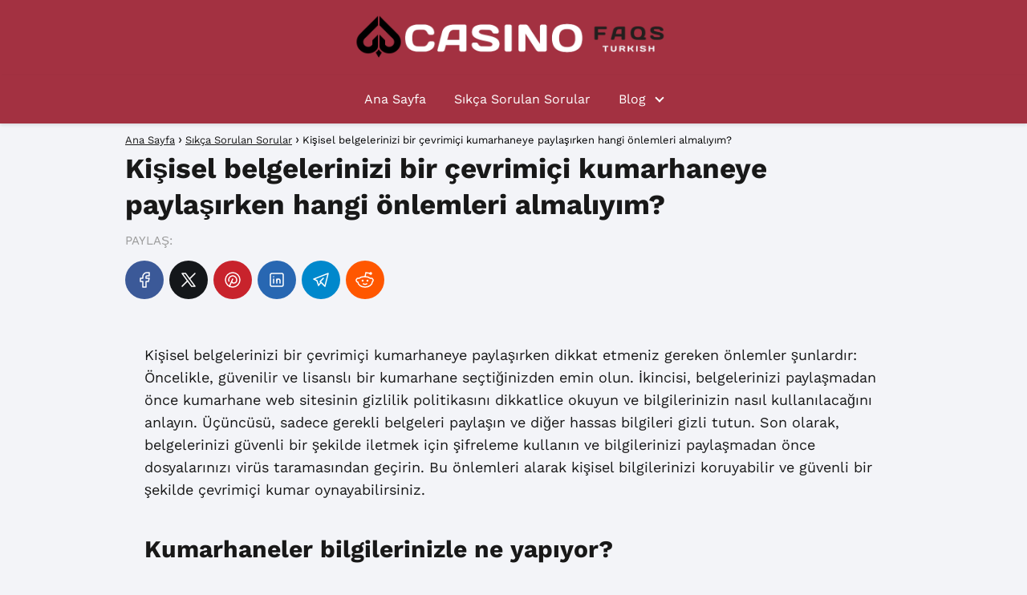

--- FILE ---
content_type: text/html; charset=UTF-8
request_url: https://jamesmathe.com/what-precautions-should-i-take-when-sharing-personal-documents-with-an-online-casino/
body_size: 20569
content:
<!DOCTYPE html>

<html lang="tr" prefix="og: https://ogp.me/ns#" >
	
<head>
	
<meta charset="UTF-8">
<meta name="viewport" content="width=device-width, initial-scale=1.0, maximum-scale=2.0">
<link rel="dns-prefetch" href="https://www.googletagmanager.com">
<link rel="preconnect" href="https://www.googletagmanager.com" crossorigin>

<!-- Rank Math&#039;a Göre Arama Motoru Optimizasyonu - https://rankmath.com/ -->
<title>Kişisel belgelerinizi bir çevrimiçi kumarhaneye paylaşırken hangi önlemleri almalıyım?</title>
<meta name="description" content="Kişisel belgelerinizi bir çevrimiçi kumarhaneye paylaşırken dikkat etmeniz gereken önlemler şunlardır: Öncelikle, güvenilir ve lisanslı bir kumarhane"/>
<meta name="robots" content="follow, index, max-snippet:-1, max-video-preview:-1, max-image-preview:large"/>
<link rel="canonical" href="https://jamesmathe.com/what-precautions-should-i-take-when-sharing-personal-documents-with-an-online-casino/" />
<meta property="og:locale" content="tr_TR" />
<meta property="og:type" content="article" />
<meta property="og:title" content="Kişisel belgelerinizi bir çevrimiçi kumarhaneye paylaşırken hangi önlemleri almalıyım?" />
<meta property="og:description" content="Kişisel belgelerinizi bir çevrimiçi kumarhaneye paylaşırken dikkat etmeniz gereken önlemler şunlardır: Öncelikle, güvenilir ve lisanslı bir kumarhane" />
<meta property="og:url" content="https://jamesmathe.com/what-precautions-should-i-take-when-sharing-personal-documents-with-an-online-casino/" />
<meta property="og:site_name" content="JAMESMATHE.COM" />
<meta property="article:section" content="Sıkça Sorulan Sorular" />
<meta property="og:image" content="https://jamesmathe.com/wp-content/uploads/2024/05/featured-turkish.png" />
<meta property="og:image:secure_url" content="https://jamesmathe.com/wp-content/uploads/2024/05/featured-turkish.png" />
<meta property="og:image:width" content="1200" />
<meta property="og:image:height" content="630" />
<meta property="og:image:alt" content="Kişisel belgelerinizi bir çevrimiçi kumarhaneye paylaşırken hangi önlemleri almalıyım?" />
<meta property="og:image:type" content="image/png" />
<meta property="article:published_time" content="2024-05-09T07:53:43+00:00" />
<meta name="twitter:card" content="summary_large_image" />
<meta name="twitter:title" content="Kişisel belgelerinizi bir çevrimiçi kumarhaneye paylaşırken hangi önlemleri almalıyım?" />
<meta name="twitter:description" content="Kişisel belgelerinizi bir çevrimiçi kumarhaneye paylaşırken dikkat etmeniz gereken önlemler şunlardır: Öncelikle, güvenilir ve lisanslı bir kumarhane" />
<meta name="twitter:image" content="https://jamesmathe.com/wp-content/uploads/2024/05/featured-turkish.png" />
<meta name="twitter:label1" content="Yazan" />
<meta name="twitter:data1" content="Emre Yılmaz" />
<meta name="twitter:label2" content="Okuma süresi" />
<meta name="twitter:data2" content="3 dakika" />
<script type="application/ld+json" class="rank-math-schema">{"@context":"https://schema.org","@graph":[{"@type":["Person","Organization"],"@id":"https://jamesmathe.com/#person","name":"JAMESMATHE.COM","logo":{"@type":"ImageObject","@id":"https://jamesmathe.com/#logo","url":"https://jamesmathe.com/wp-content/uploads/2024/02/logo-web-casinofaqs-900x140-1.png","contentUrl":"https://jamesmathe.com/wp-content/uploads/2024/02/logo-web-casinofaqs-900x140-1.png","caption":"JAMESMATHE.COM","inLanguage":"tr"},"image":{"@type":"ImageObject","@id":"https://jamesmathe.com/#logo","url":"https://jamesmathe.com/wp-content/uploads/2024/02/logo-web-casinofaqs-900x140-1.png","contentUrl":"https://jamesmathe.com/wp-content/uploads/2024/02/logo-web-casinofaqs-900x140-1.png","caption":"JAMESMATHE.COM","inLanguage":"tr"}},{"@type":"WebSite","@id":"https://jamesmathe.com/#website","url":"https://jamesmathe.com","name":"JAMESMATHE.COM","publisher":{"@id":"https://jamesmathe.com/#person"},"inLanguage":"tr"},{"@type":"ImageObject","@id":"https://jamesmathe.com/wp-content/uploads/2024/05/featured-turkish.png","url":"https://jamesmathe.com/wp-content/uploads/2024/05/featured-turkish.png","width":"1200","height":"630","inLanguage":"tr"},{"@type":"WebPage","@id":"https://jamesmathe.com/what-precautions-should-i-take-when-sharing-personal-documents-with-an-online-casino/#webpage","url":"https://jamesmathe.com/what-precautions-should-i-take-when-sharing-personal-documents-with-an-online-casino/","name":"Ki\u015fisel belgelerinizi bir \u00e7evrimi\u00e7i kumarhaneye payla\u015f\u0131rken hangi \u00f6nlemleri almal\u0131y\u0131m?","datePublished":"2024-05-09T07:53:43+00:00","dateModified":"2024-05-09T07:53:43+00:00","isPartOf":{"@id":"https://jamesmathe.com/#website"},"primaryImageOfPage":{"@id":"https://jamesmathe.com/wp-content/uploads/2024/05/featured-turkish.png"},"inLanguage":"tr"},{"@type":"Person","@id":"https://jamesmathe.com/author/admindida/","name":"Emre Y\u0131lmaz","url":"https://jamesmathe.com/author/admindida/","image":{"@type":"ImageObject","@id":"https://jamesmathe.com/wp-content/uploads/2024/03/avatar-author.png","url":"https://jamesmathe.com/wp-content/uploads/2024/03/avatar-author.png","caption":"Emre Y\u0131lmaz","inLanguage":"tr"}},{"@type":"BlogPosting","headline":"Ki\u015fisel belgelerinizi bir \u00e7evrimi\u00e7i kumarhaneye payla\u015f\u0131rken hangi \u00f6nlemleri almal\u0131y\u0131m?","datePublished":"2024-05-09T07:53:43+00:00","dateModified":"2024-05-09T07:53:43+00:00","articleSection":"S\u0131k\u00e7a Sorulan Sorular","author":{"@id":"https://jamesmathe.com/author/admindida/","name":"Emre Y\u0131lmaz"},"publisher":{"@id":"https://jamesmathe.com/#person"},"description":"Ki\u015fisel belgelerinizi bir \u00e7evrimi\u00e7i kumarhaneye payla\u015f\u0131rken dikkat etmeniz gereken \u00f6nlemler \u015funlard\u0131r: \u00d6ncelikle, g\u00fcvenilir ve lisansl\u0131 bir kumarhane","name":"Ki\u015fisel belgelerinizi bir \u00e7evrimi\u00e7i kumarhaneye payla\u015f\u0131rken hangi \u00f6nlemleri almal\u0131y\u0131m?","@id":"https://jamesmathe.com/what-precautions-should-i-take-when-sharing-personal-documents-with-an-online-casino/#richSnippet","isPartOf":{"@id":"https://jamesmathe.com/what-precautions-should-i-take-when-sharing-personal-documents-with-an-online-casino/#webpage"},"image":{"@id":"https://jamesmathe.com/wp-content/uploads/2024/05/featured-turkish.png"},"inLanguage":"tr","mainEntityOfPage":{"@id":"https://jamesmathe.com/what-precautions-should-i-take-when-sharing-personal-documents-with-an-online-casino/#webpage"}}]}</script>
<!-- /Rank Math WordPress SEO eklentisi -->

<link rel="alternate" type="application/rss+xml" title="JAMESMATHE.COM - TURKEY &raquo; akışı" href="https://jamesmathe.com/feed/" />
<link rel="alternate" type="application/rss+xml" title="JAMESMATHE.COM - TURKEY &raquo; yorum akışı" href="https://jamesmathe.com/comments/feed/" />
<!-- jamesmathe.com is managing ads with Advanced Ads 1.52.3 --><script id="curse-ready">
			window.advanced_ads_ready=function(e,a){a=a||"complete";var d=function(e){return"interactive"===a?"loading"!==e:"complete"===e};d(document.readyState)?e():document.addEventListener("readystatechange",(function(a){d(a.target.readyState)&&e()}),{once:"interactive"===a})},window.advanced_ads_ready_queue=window.advanced_ads_ready_queue||[];		</script>
		<style id='wp-img-auto-sizes-contain-inline-css' type='text/css'>
img:is([sizes=auto i],[sizes^="auto," i]){contain-intrinsic-size:3000px 1500px}
/*# sourceURL=wp-img-auto-sizes-contain-inline-css */
</style>
<style id='wp-block-library-inline-css' type='text/css'>
:root{--wp-block-synced-color:#7a00df;--wp-block-synced-color--rgb:122,0,223;--wp-bound-block-color:var(--wp-block-synced-color);--wp-editor-canvas-background:#ddd;--wp-admin-theme-color:#007cba;--wp-admin-theme-color--rgb:0,124,186;--wp-admin-theme-color-darker-10:#006ba1;--wp-admin-theme-color-darker-10--rgb:0,107,160.5;--wp-admin-theme-color-darker-20:#005a87;--wp-admin-theme-color-darker-20--rgb:0,90,135;--wp-admin-border-width-focus:2px}@media (min-resolution:192dpi){:root{--wp-admin-border-width-focus:1.5px}}.wp-element-button{cursor:pointer}:root .has-very-light-gray-background-color{background-color:#eee}:root .has-very-dark-gray-background-color{background-color:#313131}:root .has-very-light-gray-color{color:#eee}:root .has-very-dark-gray-color{color:#313131}:root .has-vivid-green-cyan-to-vivid-cyan-blue-gradient-background{background:linear-gradient(135deg,#00d084,#0693e3)}:root .has-purple-crush-gradient-background{background:linear-gradient(135deg,#34e2e4,#4721fb 50%,#ab1dfe)}:root .has-hazy-dawn-gradient-background{background:linear-gradient(135deg,#faaca8,#dad0ec)}:root .has-subdued-olive-gradient-background{background:linear-gradient(135deg,#fafae1,#67a671)}:root .has-atomic-cream-gradient-background{background:linear-gradient(135deg,#fdd79a,#004a59)}:root .has-nightshade-gradient-background{background:linear-gradient(135deg,#330968,#31cdcf)}:root .has-midnight-gradient-background{background:linear-gradient(135deg,#020381,#2874fc)}:root{--wp--preset--font-size--normal:16px;--wp--preset--font-size--huge:42px}.has-regular-font-size{font-size:1em}.has-larger-font-size{font-size:2.625em}.has-normal-font-size{font-size:var(--wp--preset--font-size--normal)}.has-huge-font-size{font-size:var(--wp--preset--font-size--huge)}.has-text-align-center{text-align:center}.has-text-align-left{text-align:left}.has-text-align-right{text-align:right}.has-fit-text{white-space:nowrap!important}#end-resizable-editor-section{display:none}.aligncenter{clear:both}.items-justified-left{justify-content:flex-start}.items-justified-center{justify-content:center}.items-justified-right{justify-content:flex-end}.items-justified-space-between{justify-content:space-between}.screen-reader-text{border:0;clip-path:inset(50%);height:1px;margin:-1px;overflow:hidden;padding:0;position:absolute;width:1px;word-wrap:normal!important}.screen-reader-text:focus{background-color:#ddd;clip-path:none;color:#444;display:block;font-size:1em;height:auto;left:5px;line-height:normal;padding:15px 23px 14px;text-decoration:none;top:5px;width:auto;z-index:100000}html :where(.has-border-color){border-style:solid}html :where([style*=border-top-color]){border-top-style:solid}html :where([style*=border-right-color]){border-right-style:solid}html :where([style*=border-bottom-color]){border-bottom-style:solid}html :where([style*=border-left-color]){border-left-style:solid}html :where([style*=border-width]){border-style:solid}html :where([style*=border-top-width]){border-top-style:solid}html :where([style*=border-right-width]){border-right-style:solid}html :where([style*=border-bottom-width]){border-bottom-style:solid}html :where([style*=border-left-width]){border-left-style:solid}html :where(img[class*=wp-image-]){height:auto;max-width:100%}:where(figure){margin:0 0 1em}html :where(.is-position-sticky){--wp-admin--admin-bar--position-offset:var(--wp-admin--admin-bar--height,0px)}@media screen and (max-width:600px){html :where(.is-position-sticky){--wp-admin--admin-bar--position-offset:0px}}
:root{--gcbtnbg: #de1414;--gcbtncolor: #ffffff;}

/*# sourceURL=wp-block-library-inline-css */
</style><style id='global-styles-inline-css' type='text/css'>
:root{--wp--preset--aspect-ratio--square: 1;--wp--preset--aspect-ratio--4-3: 4/3;--wp--preset--aspect-ratio--3-4: 3/4;--wp--preset--aspect-ratio--3-2: 3/2;--wp--preset--aspect-ratio--2-3: 2/3;--wp--preset--aspect-ratio--16-9: 16/9;--wp--preset--aspect-ratio--9-16: 9/16;--wp--preset--color--black: #000000;--wp--preset--color--cyan-bluish-gray: #abb8c3;--wp--preset--color--white: #ffffff;--wp--preset--color--pale-pink: #f78da7;--wp--preset--color--vivid-red: #cf2e2e;--wp--preset--color--luminous-vivid-orange: #ff6900;--wp--preset--color--luminous-vivid-amber: #fcb900;--wp--preset--color--light-green-cyan: #7bdcb5;--wp--preset--color--vivid-green-cyan: #00d084;--wp--preset--color--pale-cyan-blue: #8ed1fc;--wp--preset--color--vivid-cyan-blue: #0693e3;--wp--preset--color--vivid-purple: #9b51e0;--wp--preset--gradient--vivid-cyan-blue-to-vivid-purple: linear-gradient(135deg,rgb(6,147,227) 0%,rgb(155,81,224) 100%);--wp--preset--gradient--light-green-cyan-to-vivid-green-cyan: linear-gradient(135deg,rgb(122,220,180) 0%,rgb(0,208,130) 100%);--wp--preset--gradient--luminous-vivid-amber-to-luminous-vivid-orange: linear-gradient(135deg,rgb(252,185,0) 0%,rgb(255,105,0) 100%);--wp--preset--gradient--luminous-vivid-orange-to-vivid-red: linear-gradient(135deg,rgb(255,105,0) 0%,rgb(207,46,46) 100%);--wp--preset--gradient--very-light-gray-to-cyan-bluish-gray: linear-gradient(135deg,rgb(238,238,238) 0%,rgb(169,184,195) 100%);--wp--preset--gradient--cool-to-warm-spectrum: linear-gradient(135deg,rgb(74,234,220) 0%,rgb(151,120,209) 20%,rgb(207,42,186) 40%,rgb(238,44,130) 60%,rgb(251,105,98) 80%,rgb(254,248,76) 100%);--wp--preset--gradient--blush-light-purple: linear-gradient(135deg,rgb(255,206,236) 0%,rgb(152,150,240) 100%);--wp--preset--gradient--blush-bordeaux: linear-gradient(135deg,rgb(254,205,165) 0%,rgb(254,45,45) 50%,rgb(107,0,62) 100%);--wp--preset--gradient--luminous-dusk: linear-gradient(135deg,rgb(255,203,112) 0%,rgb(199,81,192) 50%,rgb(65,88,208) 100%);--wp--preset--gradient--pale-ocean: linear-gradient(135deg,rgb(255,245,203) 0%,rgb(182,227,212) 50%,rgb(51,167,181) 100%);--wp--preset--gradient--electric-grass: linear-gradient(135deg,rgb(202,248,128) 0%,rgb(113,206,126) 100%);--wp--preset--gradient--midnight: linear-gradient(135deg,rgb(2,3,129) 0%,rgb(40,116,252) 100%);--wp--preset--font-size--small: 13px;--wp--preset--font-size--medium: 20px;--wp--preset--font-size--large: 36px;--wp--preset--font-size--x-large: 42px;--wp--preset--spacing--20: 0.44rem;--wp--preset--spacing--30: 0.67rem;--wp--preset--spacing--40: 1rem;--wp--preset--spacing--50: 1.5rem;--wp--preset--spacing--60: 2.25rem;--wp--preset--spacing--70: 3.38rem;--wp--preset--spacing--80: 5.06rem;--wp--preset--shadow--natural: 6px 6px 9px rgba(0, 0, 0, 0.2);--wp--preset--shadow--deep: 12px 12px 50px rgba(0, 0, 0, 0.4);--wp--preset--shadow--sharp: 6px 6px 0px rgba(0, 0, 0, 0.2);--wp--preset--shadow--outlined: 6px 6px 0px -3px rgb(255, 255, 255), 6px 6px rgb(0, 0, 0);--wp--preset--shadow--crisp: 6px 6px 0px rgb(0, 0, 0);}:where(.is-layout-flex){gap: 0.5em;}:where(.is-layout-grid){gap: 0.5em;}body .is-layout-flex{display: flex;}.is-layout-flex{flex-wrap: wrap;align-items: center;}.is-layout-flex > :is(*, div){margin: 0;}body .is-layout-grid{display: grid;}.is-layout-grid > :is(*, div){margin: 0;}:where(.wp-block-columns.is-layout-flex){gap: 2em;}:where(.wp-block-columns.is-layout-grid){gap: 2em;}:where(.wp-block-post-template.is-layout-flex){gap: 1.25em;}:where(.wp-block-post-template.is-layout-grid){gap: 1.25em;}.has-black-color{color: var(--wp--preset--color--black) !important;}.has-cyan-bluish-gray-color{color: var(--wp--preset--color--cyan-bluish-gray) !important;}.has-white-color{color: var(--wp--preset--color--white) !important;}.has-pale-pink-color{color: var(--wp--preset--color--pale-pink) !important;}.has-vivid-red-color{color: var(--wp--preset--color--vivid-red) !important;}.has-luminous-vivid-orange-color{color: var(--wp--preset--color--luminous-vivid-orange) !important;}.has-luminous-vivid-amber-color{color: var(--wp--preset--color--luminous-vivid-amber) !important;}.has-light-green-cyan-color{color: var(--wp--preset--color--light-green-cyan) !important;}.has-vivid-green-cyan-color{color: var(--wp--preset--color--vivid-green-cyan) !important;}.has-pale-cyan-blue-color{color: var(--wp--preset--color--pale-cyan-blue) !important;}.has-vivid-cyan-blue-color{color: var(--wp--preset--color--vivid-cyan-blue) !important;}.has-vivid-purple-color{color: var(--wp--preset--color--vivid-purple) !important;}.has-black-background-color{background-color: var(--wp--preset--color--black) !important;}.has-cyan-bluish-gray-background-color{background-color: var(--wp--preset--color--cyan-bluish-gray) !important;}.has-white-background-color{background-color: var(--wp--preset--color--white) !important;}.has-pale-pink-background-color{background-color: var(--wp--preset--color--pale-pink) !important;}.has-vivid-red-background-color{background-color: var(--wp--preset--color--vivid-red) !important;}.has-luminous-vivid-orange-background-color{background-color: var(--wp--preset--color--luminous-vivid-orange) !important;}.has-luminous-vivid-amber-background-color{background-color: var(--wp--preset--color--luminous-vivid-amber) !important;}.has-light-green-cyan-background-color{background-color: var(--wp--preset--color--light-green-cyan) !important;}.has-vivid-green-cyan-background-color{background-color: var(--wp--preset--color--vivid-green-cyan) !important;}.has-pale-cyan-blue-background-color{background-color: var(--wp--preset--color--pale-cyan-blue) !important;}.has-vivid-cyan-blue-background-color{background-color: var(--wp--preset--color--vivid-cyan-blue) !important;}.has-vivid-purple-background-color{background-color: var(--wp--preset--color--vivid-purple) !important;}.has-black-border-color{border-color: var(--wp--preset--color--black) !important;}.has-cyan-bluish-gray-border-color{border-color: var(--wp--preset--color--cyan-bluish-gray) !important;}.has-white-border-color{border-color: var(--wp--preset--color--white) !important;}.has-pale-pink-border-color{border-color: var(--wp--preset--color--pale-pink) !important;}.has-vivid-red-border-color{border-color: var(--wp--preset--color--vivid-red) !important;}.has-luminous-vivid-orange-border-color{border-color: var(--wp--preset--color--luminous-vivid-orange) !important;}.has-luminous-vivid-amber-border-color{border-color: var(--wp--preset--color--luminous-vivid-amber) !important;}.has-light-green-cyan-border-color{border-color: var(--wp--preset--color--light-green-cyan) !important;}.has-vivid-green-cyan-border-color{border-color: var(--wp--preset--color--vivid-green-cyan) !important;}.has-pale-cyan-blue-border-color{border-color: var(--wp--preset--color--pale-cyan-blue) !important;}.has-vivid-cyan-blue-border-color{border-color: var(--wp--preset--color--vivid-cyan-blue) !important;}.has-vivid-purple-border-color{border-color: var(--wp--preset--color--vivid-purple) !important;}.has-vivid-cyan-blue-to-vivid-purple-gradient-background{background: var(--wp--preset--gradient--vivid-cyan-blue-to-vivid-purple) !important;}.has-light-green-cyan-to-vivid-green-cyan-gradient-background{background: var(--wp--preset--gradient--light-green-cyan-to-vivid-green-cyan) !important;}.has-luminous-vivid-amber-to-luminous-vivid-orange-gradient-background{background: var(--wp--preset--gradient--luminous-vivid-amber-to-luminous-vivid-orange) !important;}.has-luminous-vivid-orange-to-vivid-red-gradient-background{background: var(--wp--preset--gradient--luminous-vivid-orange-to-vivid-red) !important;}.has-very-light-gray-to-cyan-bluish-gray-gradient-background{background: var(--wp--preset--gradient--very-light-gray-to-cyan-bluish-gray) !important;}.has-cool-to-warm-spectrum-gradient-background{background: var(--wp--preset--gradient--cool-to-warm-spectrum) !important;}.has-blush-light-purple-gradient-background{background: var(--wp--preset--gradient--blush-light-purple) !important;}.has-blush-bordeaux-gradient-background{background: var(--wp--preset--gradient--blush-bordeaux) !important;}.has-luminous-dusk-gradient-background{background: var(--wp--preset--gradient--luminous-dusk) !important;}.has-pale-ocean-gradient-background{background: var(--wp--preset--gradient--pale-ocean) !important;}.has-electric-grass-gradient-background{background: var(--wp--preset--gradient--electric-grass) !important;}.has-midnight-gradient-background{background: var(--wp--preset--gradient--midnight) !important;}.has-small-font-size{font-size: var(--wp--preset--font-size--small) !important;}.has-medium-font-size{font-size: var(--wp--preset--font-size--medium) !important;}.has-large-font-size{font-size: var(--wp--preset--font-size--large) !important;}.has-x-large-font-size{font-size: var(--wp--preset--font-size--x-large) !important;}
/*# sourceURL=global-styles-inline-css */
</style>

<style id='classic-theme-styles-inline-css' type='text/css'>
/*! This file is auto-generated */
.wp-block-button__link{color:#fff;background-color:#32373c;border-radius:9999px;box-shadow:none;text-decoration:none;padding:calc(.667em + 2px) calc(1.333em + 2px);font-size:1.125em}.wp-block-file__button{background:#32373c;color:#fff;text-decoration:none}
/*# sourceURL=/wp-includes/css/classic-themes.min.css */
</style>
<link rel='stylesheet' id='asap-style-css' href='https://jamesmathe.com/wp-content/themes/asap/assets/css/main.min.css?ver=04200524' type='text/css' media='all' />
<style id='asap-style-inline-css' type='text/css'>
body {font-family: 'Work Sans', sans-serif !important;background: #F3F4F8;font-weight: 400 !important;}h1,h2,h3,h4,h5,h6 {font-family: 'Work Sans', sans-serif !important;font-weight: 700;line-height: 1.3;}h1 {color:#181818}h2,h5,h6{color:#181818}h3{color:#181818}h4{color:#181818}.article-loop p,.article-loop-featured p,.article-loop h2,.article-loop h3,.article-loop h4,.article-loop-featured h2,.article-loop-featured h3,.article-loop span.entry-title, .related-posts p,.last-post-sidebar p,.woocommerce-loop-product__title {font-family: 'Work Sans', sans-serif !important;font-size: 18px !important;font-weight: 700 !important;}.article-loop .show-extract p,.article-loop .show-extract span {font-family: 'Work Sans', sans-serif !important;font-weight: 400 !important;}a {color: #a33141;}.the-content .post-index span,.des-category .post-index span {font-size:18px;}.the-content .post-index li,.the-content .post-index a,.des-category .post-index li,.des-category .post-index a,.comment-respond > p > span > a,.asap-pros-cons-title span,.asap-pros-cons ul li span,.woocommerce #reviews #comments ol.commentlist li .comment-text p,.woocommerce #review_form #respond p,.woocommerce .comment-reply-title,.woocommerce form .form-row label, .woocommerce-page form .form-row label {font-size: calc(18px - 2px);}.content-tags a,.tagcloud a {border:1px solid #a33141;}.content-tags a:hover,.tagcloud a:hover {color: #a3314199;}p,.the-content ul li,.the-content ol li {color: #181818;font-size: 18px;line-height: 1.6;}.comment-author cite,.primary-sidebar ul li a,.woocommerce ul.products li.product .price,span.asap-author,.content-cluster .show-extract span {color: #181818;}.comment-body p,#commentform input,#commentform textarea{font-size: calc(18px - 2px);}.social-title,.primary-sidebar ul li a {font-size: calc(18px - 3px);}.breadcrumb a,.breadcrumb span,.woocommerce .woocommerce-breadcrumb {font-size: calc(18px - 5px);}.content-footer p,.content-footer li,.content-footer .widget-bottom-area,.search-header input:not([type=submit]):not([type=radio]):not([type=checkbox]):not([type=file]) {font-size: calc(18px - 4px) !important;}.search-header input:not([type=submit]):not([type=radio]):not([type=checkbox]):not([type=file]) {border:1px solid #FFFFFF26 !important;}h1 {font-size: 35px;}.asap-hero h1 {font-size: 32px;}h2 {font-size: 30px;}h3 {font-size: 25px;}h4 {font-size: 20px;}.site-header,#cookiesbox {background: #a33141;}.site-header-wc a span.count-number {border:1px solid #FFFFFF;}.content-footer {background: #a33141;}.comment-respond > p,.area-comentarios ol > p,.error404 .content-loop p + p,.search .content-loop .search-home + p {border-bottom:1px solid #a33141}.pagination a,.nav-links a,.woocommerce #respond input#submit,.woocommerce a.button, .woocommerce button.button,.woocommerce input.button,.woocommerce #respond input#submit.alt,.woocommerce a.button.alt,.woocommerce button.button.alt,.woocommerce input.button.alt,.wpcf7-form input.wpcf7-submit {background: #a33141;color: #ffffff !important;}.woocommerce div.product .woocommerce-tabs ul.tabs li.active {border-bottom: 2px solid #a33141;}.pagination a:hover,.nav-links a:hover {background: #a33141B3;}.article-loop a span.entry-title{color:#181818 !important;}.article-loop a:hover p,.article-loop a:hover h2,.article-loop a:hover h3,.article-loop a:hover span.entry-title {color: #a33141 !important;}.article-loop.custom-links a:hover span.entry-title,.asap-loop-horizontal .article-loop a:hover span.entry-title {color: #181818 !important;}#commentform input,#commentform textarea {border: 2px solid #a33141;font-weight: 400 !important;}.content-loop {max-width: 1000px;}.site-header-content,.site-header-content-top {max-width: 1200px;}.content-footer {max-width: calc(1200px - 32px); }.content-footer-social {background: #a331411A;}.content-single {max-width: 1000px;}.content-page {max-width: 1050px;}.content-wc {max-width: 980px;}.reply a,.go-top {background: #a33141;color: #ffffff;}.reply a {border: 2px solid #a33141;}#commentform input[type=submit] {background: #a33141;color: #ffffff;}.site-header a,header,header label {color: #FFFFFF;}.content-footer a,.content-footer p,.content-footer .widget-area,.content-footer .widget-content-footer-bottom {color: #FFFFFF;}header .line {background: #FFFFFF;}.site-logo img {max-width: 400px;width:100%;}.content-footer .logo-footer img {max-width: 400px;}.search-header {margin-left: 0px;}.primary-sidebar {width:250px;}p.sidebar-title {font-size:calc(18px + 1px);}.comment-respond > p,.area-comentarios ol > p,.asap-subtitle {font-size:calc(18px + 2px);}.popular-post-sidebar ol a {color:#181818;font-size:calc(18px - 2px);}.popular-post-sidebar ol li:before,.primary-sidebar div ul li:before {border-color: #a33141;}.search-form input[type=submit] {background:#a33141;}.search-form {border:2px solid #a33141;}.sidebar-title:after,.archive .content-loop h1:after {background:#a33141;}.single-nav .nav-prev a:before, .single-nav .nav-next a:before {border-color:#a33141;}.single-nav a {color:#181818;font-size:calc(18px - 3px);}.the-content .post-index {border-top:2px solid #a33141;}.the-content .post-index #show-table {color:#a33141;font-size: calc(18px - 3px);font-weight: 400;}.the-content .post-index .btn-show {font-size: calc(18px - 3px) !important;}.search-header form {width:300px;}.site-header .site-header-wc svg {stroke:#FFFFFF;}.item-featured {color:#ffffff;background:#a33141;}.item-new {color:#FFFFFF;background:#e83030;}.asap-style1.asap-popular ol li:before {border:1px solid #181818;}.asap-style2.asap-popular ol li:before {border:2px solid #a33141;}.checkbox .check-table svg {stroke:#a33141;}.article-content,#commentform input, #commentform textarea,.reply a,.woocommerce #respond input#submit, .woocommerce #respond input#submit.alt,.woocommerce-address-fields__field-wrapper input,.woocommerce-EditAccountForm input,.wpcf7-form input,.wpcf7-form textarea,.wpcf7-form input.wpcf7-submit {border-radius:5px !important;}.pagination a, .pagination span, .nav-links a {border-radius:50%;min-width:2.5rem;}.reply a {padding:6px 8px !important;}.asap-icon,.asap-icon-single {border-radius:50%;}.asap-icon{margin-right:1px;padding:.6rem !important;}.content-footer-social {border-top-left-radius:5px;border-top-right-radius:5px;}.item-featured,.item-new {border-radius:2px;}.content-item-category > span {border-top-left-radius: 3px;border-top-right-radius: 3px;}.woocommerce span.onsale,.woocommerce a.button,.woocommerce button.button, .woocommerce input.button, .woocommerce a.button.alt, .woocommerce button.button.alt, .woocommerce input.button.alt,.product-gallery-summary .quantity input,#add_payment_method table.cart input,.woocommerce-cart table.cart input, .woocommerce-checkout table.cart input,.woocommerce div.product form.cart .variations select {border-radius:2rem !important;}.search-home input {border-radius:2rem !important;padding: 0.875rem 1.25rem !important;}.search-home button.s-btn {margin-right:1.25rem !important;}#cookiesbox p,#cookiesbox a {color: #FFFFFF;}#cookiesbox button {background: #FFFFFF;color:#a33141;}@media (max-width: 1050px) and (min-width:481px) {.article-loop-featured .article-image-featured {border-radius: 5px !important;}}@media (min-width:1050px) { ul.sub-menu,ul.sub-menu li {border-radius:5px;}.search-header input {border-radius:2rem !important;padding: 0 0 0 .85rem !important;}.search-header button.s-btn {width:2.65rem !important;}.site-header .asap-icon svg { stroke: #FFFFFF !important;}.home .content-loop {padding-top: 1.75rem;}}.article-content {height:196px;}.content-thin .content-cluster .article-content {height:160px !important;}.last-post-sidebar .article-content {height: 140px;margin-bottom: 8px}.related-posts .article-content {height: 120px;}.asap-box-design .related-posts .article-content {min-height:120px !important;}.asap-box-design .content-thin .content-cluster .article-content {heigth:160px !important;min-height:160px !important;}@media (max-width:1050px) { .last-post-sidebar .article-content,.related-posts .article-content {height: 150px !important}}@media (max-width: 480px) {.article-content {height: 180px}}@media (min-width:480px){.asap-box-design .article-content:not(.asap-box-design .last-post-sidebar .article-content) {min-height:196px;}.asap-loop-horizontal .content-thin .asap-columns-1 .content-cluster .article-image,.asap-loop-horizontal .content-thin .asap-columns-1 .content-cluster .article-content {height:100% !important;}.asap-loop-horizontal .asap-columns-1 .article-image:not(.asap-loop-horizontal .last-post-sidebar .asap-columns-1 .article-image), .asap-loop-horizontal .asap-columns-1 .article-content:not(.asap-loop-horizontal .last-post-sidebar .asap-columns-1 .article-content) {height:100% !important;}.asap-loop-horizontal .asap-columns-2 .article-image,.asap-loop-horizontal .asap-columns-2 .article-content,.asap-loop-horizontal .content-thin .asap-columns-2 .content-cluster .article-image,.asap-loop-horizontal .content-thin .asap-columns-2 .content-cluster .article-content {min-height:140px !important;height:100% !important;}.asap-loop-horizontal .asap-columns-3 .article-image,.asap-loop-horizontal .asap-columns-3 .article-content,.asap-loop-horizontal .content-thin .asap-columns-3 .content-cluster .article-image,.asap-loop-horizontal .content-thin .asap-columns-3 .content-cluster .article-content {min-height:120px !important;height:100% !important;}.asap-loop-horizontal .asap-columns-4 .article-image,.asap-loop-horizontal .asap-columns-4 .article-content,.asap-loop-horizontal .content-thin .asap-columns-4 .content-cluster .article-image,.asap-loop-horizontal .content-thin .asap-columns-4.content-cluster .article-content {min-height:100px !important;height:100% !important;}.asap-loop-horizontal .asap-columns-5 .article-image,.asap-loop-horizontal .asap-columns-5 .article-content,.asap-loop-horizontal .content-thin .asap-columns-5 .content-cluster .article-image,.asap-loop-horizontal .content-thin .asap-columns-5 .content-cluster .article-content {min-height:90px !important;height:100% !important;}}.article-loop .article-image,.article-loop a p,.article-loop img,.article-image-featured,input,textarea,a { transition:all .2s; }.article-loop:hover .article-image,.article-loop:hover img{transform:scale(1.05) }.the-content .post-index {background:#a331411A !important;border:1px solid #a33141 !important;}.the-content .post-index .checkbox .check-table svg {stroke-width:1 !important;}@media(max-width: 480px) {h1, .archive .content-loop h1 {font-size: calc(35px - 8px);}.asap-hero h1 {font-size: calc(32px - 8px);}h2 {font-size: calc(30px - 4px);}h3 {font-size: calc(25px - 4px);}}@media(min-width:1050px) {.content-thin {width: calc(95% - 250px);}#menu>ul {font-size: calc(18px - 2px);} #menu ul .menu-item-has-children:after {border: solid #FFFFFF;border-width: 0 2px 2px 0;}}@media(max-width:1050px) {#menu ul li .sub-menu li a:hover { color:#a33141 !important;}#menu ul>li ul>li>a{font-size: calc(18px - 2px);}} .asap-box-design .last-post-sidebar .article-content { min-height:140px;}.asap-box-design .last-post-sidebar .article-loop {margin-bottom:.85rem !important;} .asap-box-design .last-post-sidebar article:last-child { margin-bottom:2rem !important;}.the-content ul:not(#index-table) li::marker {color: #a33141;}.the-content ol:not(.post-index ol) > li::before {content: counter(li);counter-increment: li;left: -1.5em;top: 65%;color:#ffffff;background: #a33141;height: 1.4em;min-width: 1.22em;padding: 1px 1px 1px 2px;border-radius: 6px;border: 1px solid #a33141;line-height: 1.5em;font-size: 22px;text-align: center;font-weight: normal;float: left !important;margin-right: 14px;margin-top: 8px;}.the-content ol:not(.post-index ol) {counter-reset: li;list-style: none;padding: 0;margin-bottom: 2rem;text-shadow: 0 1px 0 rgb(255 255 255 / 50%);}.the-content ol:not(.post-index ol) > li {position: relative;display: block;padding: 0.5rem 0 0;margin: 0.5rem 0 1rem !important;border-radius: 10px;text-decoration: none;margin-left: 2px;}.asap-date-loop {font-size: calc(18px - 5px) !important;text-align:left;}.asap-box-design .asap-box-container,.asap-loop-horizontal .asap-box-container{flex-direction:column;justify-content:center;align-items: flex-start !important;}.asap-box-design .article-loop .show-extract p {margin-top:6px;margin-bottom:0 !important;}.asap-box-design .article-loop .show-extract span.asap-read-more {margin-top:14px !important;margin-bottom:0 !important;display:block;}.asap-box-design .asap-box-container{justify-content: flex-start !important;}.asap-box-design .related-posts .asap-box-container{justify-content:center !important;}.asap-box-design .asap-box-container p,.asap-box-design .asap-box-container>span,.asap-box-design .asap-box-container h2,.asap-box-design .asap-box-container h3 {padding-bottom:.9rem !important;}.article-loop p:not(.last-post-sidebar .article-loop p),.article-loop h2,.article-loop h3,.article-loop h4,.article-loop .entry-title:not(.last-post-sidebar .article-loop .entry-title) {text-align: left !important;margin-bottom:6px !important;padding:0 10px 0 0 !important;}.article-loop .show-extract p {font-size: calc(18px - 2px) !important;}@media (min-width:800px) {.article-loop {margin-bottom:1rem !important;}.related-posts .article-loop {margin-bottom:0 !important;}}.asap-box-design .asap-box-container:not(.asap-box-design .last-post-sidebar .asap-box-container) {padding:1.5rem;}.the-content h2:before,.the-content h2 span:before {margin-top: -70px;height: 70px; }.asap-content-logo-top {background: #a33141;}.site-header-content{justify-content:center;}@media (max-width: 1050px){.site-logo img{max-height:36px;}#menu { margin-top: 60px;}.asap-content-logo-top {padding: 0 1rem !important;z-index: 9999;width: 100%;height:60px;}}.asap-content-logo-top {padding:1rem;}.site-header-content-top {flex-direction:column;justify-content:center;}@media (max-width: 1050px){.asap-content-logo-top {position:fixed;}}.content-footer .widget-area {padding-right:2rem;}footer {background: #a33141;}.content-footer {padding:20px;}.content-footer p.widget-title {margin-bottom:10px;}.content-footer .logo-footer {width:100%;align-items:flex-start;}.content-footer-social {width: 100%;}.content-single,content-page {margin-bottom:2rem;}.content-footer-social > div {max-width: calc(1200px - 32px);margin:0 auto;}.content-footer .widget-bottom-area {margin-top:1.25rem;}.content-footer .widget-bottom-title {display: none;}@media (min-width:1050px) {.content-footer {padding:30px 0;}.content-footer .logo-footer {margin:0 1rem 0 0 !important;padding-right:2rem !important;}}@media (max-width:1050px) {.content-footer .logo-footer {margin:0 0 1rem 0 !important;}.content-footer .widget-area {margin-top:2rem !important;}} .asap-box-design .the-content .post-index { background:#F3F4F8 !important;}.asap-box-design .asap-user-comment-text {background:#F3F4F8;}.asap-box-design .asap-user-comment-text:before {border-bottom: 8px solid #F3F4F8;}@media(max-width:1050px){.content-cluster {padding: 0.5rem 0 0 !important;}}.asap-box-design .asap-show-desc .asap-box-container {flex-direction:column;justify-content:flex-start !important;align-items: flex-start !important;padding:1.5rem;}.asap-box-design .asap-show-desc .asap-box-container .show-extract span {margin-top:6px;margin-bottom:0 !important;}.asap-box-design .article-loop.asap-show-desc span.entry-title {text-align:left !important;padding:0 !important;margin-bottom: 8px !important;padding: 0 10px 0 0 !important;}@media (max-width: 1050px) {header label {width: 64px;height: 64px;position: fixed;padding:0;right: 1.5rem;bottom: 6rem;border-radius: 50%;-webkit-box-shadow: 0px 4px 8px 0px rgba(0,0,0,0.5);box-shadow: 0px 4px 8px 0px rgba(0,0,0,0.5);background-color: #fff;-webkit-transition: 300ms ease all;transition: 300ms ease all;z-index:101;display: flex; align-items: center;}.site-header-content {justify-content: center;}.line {background:#282828 !important;}.circle {margin:0 auto;width: 24px;height: 24px;}}.search-header input {background:#FFFFFF !important;}.search-header button.s-btn,.search-header input::placeholder {color: #484848 !important;opacity:1 !important;}.search-header button.s-btn:hover {opacity:.7 !important;}.search-header input:not([type=submit]):not([type=radio]):not([type=checkbox]):not([type=file]) {border-color: #FFFFFF !important;}
/*# sourceURL=asap-style-inline-css */
</style>

<link rel='shortlink' href='https://jamesmathe.com/?p=7531' />
		<!-- Custom Logo: hide header text -->
		<style id="custom-logo-css" type="text/css">
			.site-title, .site-description {
				position: absolute;
				clip-path: inset(50%);
			}
		</style>
		<!-- Google tag (gtag.js) -->
<script async src="https://www.googletagmanager.com/gtag/js?id=G-ZZNPD6F61B"></script>
<script>
  window.dataLayer = window.dataLayer || [];
  function gtag(){dataLayer.push(arguments);}
  gtag('js', new Date());

  gtag('config', 'G-ZZNPD6F61B');
</script><meta name="theme-color" content="#a33141"><style>@font-face {
            font-family: "Work Sans";
            font-style: normal;
            font-weight: 400;
            src: local(""),
            url("https://jamesmathe.com/wp-content/themes/asap/assets/fonts/work-sans-400.woff2") format("woff2"),
            url("https://jamesmathe.com/wp-content/themes/asap/assets/fonts/work-sans-400.woff") format("woff");
            font-display: swap;
        } @font-face {
            font-family: "Work Sans";
            font-style: normal;
            font-weight: 700;
            src: local(""),
            url("https://jamesmathe.com/wp-content/themes/asap/assets/fonts/work-sans-700.woff2") format("woff2"),
            url("https://jamesmathe.com/wp-content/themes/asap/assets/fonts/work-sans-700.woff") format("woff");
            font-display: swap;
        } </style>


<!-- Schema: Organization -->

<script type="application/ld+json">
	{"@context":"http:\/\/schema.org","@type":"Organization","name":"JAMESMATHE.COM - TURKEY","alternateName":"T\u00fcm \u00e7evrimi\u00e7i kumarhane rehberi","url":"https:\/\/jamesmathe.com","logo":"https:\/\/jamesmathe.com\/wp-content\/uploads\/2024\/05\/logo-turkish-web.png"}</script>


<!-- Schema: Article -->

    <script type="application/ld+json">
        {"@context":"https:\/\/schema.org","@type":"Article","mainEntityOfPage":{"@type":"WebPage","@id":"https:\/\/jamesmathe.com\/what-precautions-should-i-take-when-sharing-personal-documents-with-an-online-casino\/"},"headline":"Ki\u015fisel belgelerinizi bir \u00e7evrimi\u00e7i kumarhaneye payla\u015f\u0131rken hangi \u00f6nlemleri almal\u0131y\u0131m?","author":{"@type":"Person","name":"Emre Y\u0131lmaz","sameAs":"https:\/\/jamesmathe.com\/author\/admindida\/"},"publisher":{"@type":"Organization","name":"JAMESMATHE.COM - TURKEY","logo":{"@type":"ImageObject","url":"https:\/\/jamesmathe.com\/wp-content\/uploads\/2024\/05\/logo-turkish-web.png"}},"datePublished":"2024-05-09 07:53","dateModified":"2024-05-09 07:53"}    </script>



<!-- Schema: Search -->

    <script type="application/ld+json">
        {"@context":"https:\/\/schema.org","@type":"WebSite","url":"https:\/\/jamesmathe.com","potentialAction":{"@type":"SearchAction","target":{"@type":"EntryPoint","urlTemplate":"https:\/\/jamesmathe.com\/?s={s}"},"query-input":"required name=s"}}    </script>




<!-- Schema: Video -->


<link rel="icon" href="https://jamesmathe.com/wp-content/uploads/2024/05/icono-casino-faqs-150x150.png" sizes="32x32" />
<link rel="icon" href="https://jamesmathe.com/wp-content/uploads/2024/05/icono-casino-faqs-300x300.png" sizes="192x192" />
<link rel="apple-touch-icon" href="https://jamesmathe.com/wp-content/uploads/2024/05/icono-casino-faqs-300x300.png" />
<meta name="msapplication-TileImage" content="https://jamesmathe.com/wp-content/uploads/2024/05/icono-casino-faqs-300x300.png" />
<link rel='stylesheet' id='awesome-styles-css' href='https://cdnjs.cloudflare.com/ajax/libs/font-awesome/5.14.0/css/all.min.css?ver=6.9' type='text/css' media='all' />
</head>
	
<body class="wp-singular single postid-7531 wp-theme-asap asap-box-design aa-prefix-curse-">
	
	
<div id="menu-overlay"></div>
	
	
	


<div class="asap-content-logo-top">
	
	<div class="site-header-content-top">
		
				
	<div class="site-logo"><a href="https://jamesmathe.com/" class="custom-logo-link" rel="home"><img width="900" height="140" src="https://jamesmathe.com/wp-content/uploads/2024/05/logo-turkish-web.png" class="custom-logo" alt="JAMESMATHE.COM &#8211; TURKEY" decoding="async" fetchpriority="high" srcset="https://jamesmathe.com/wp-content/uploads/2024/05/logo-turkish-web.png 900w, https://jamesmathe.com/wp-content/uploads/2024/05/logo-turkish-web-300x47.png 300w, https://jamesmathe.com/wp-content/uploads/2024/05/logo-turkish-web-768x119.png 768w" sizes="(max-width: 900px) 100vw, 900px" /></a></div>

		
		
	
	</div>
	
</div>
		
	
<header class="site-header">

	<div class="site-header-content">
		
						
			
		
		

<div>
	
		
	<input type="checkbox" id="btn-menu" />
	
	<label id="nav-icon" for="btn-menu">

		<div class="circle nav-icon">

			<span class="line top"></span>
			<span class="line middle"></span>
			<span class="line bottom"></span>

		</div>
		
	</label>
	
	
	<nav id="menu" itemscope="itemscope" itemtype="http://schema.org/SiteNavigationElement" role="navigation"  class="asap-float"  >
		
		
		<div class="search-responsive">

			<form action="https://jamesmathe.com/" method="get">
				
				<input autocomplete="off" id="search-menu" placeholder="aramak" value="" name="s" required>
				
												
				<button class="s-btn" type="submit" aria-label="Search">
					<svg xmlns="http://www.w3.org/2000/svg" viewBox="0 0 24 24">
						<circle cx="11" cy="11" r="8"></circle>
						<line x1="21" y1="21" x2="16.65" y2="16.65"></line>
					</svg>
				</button>
				
			</form>	

		</div>

		
		<ul id="menu-header" class="header-menu"><li id="menu-item-1034" class="menu-item menu-item-type-post_type menu-item-object-page menu-item-home menu-item-1034"><a href="https://jamesmathe.com/" itemprop="url">Ana Sayfa</a></li>
<li id="menu-item-211" class="menu-item menu-item-type-taxonomy menu-item-object-category current-post-ancestor current-menu-parent current-post-parent menu-item-211"><a href="https://jamesmathe.com/faqs/" itemprop="url">Sıkça Sorulan Sorular</a></li>
<li id="menu-item-7872" class="menu-item menu-item-type-custom menu-item-object-custom menu-item-has-children menu-item-7872"><a href="#" itemprop="url">Blog</a>
<ul class="sub-menu">
	<li id="menu-item-7865" class="menu-item menu-item-type-taxonomy menu-item-object-category menu-item-7865"><a href="https://jamesmathe.com/online-casino/" itemprop="url">Online Casino</a></li>
	<li id="menu-item-7863" class="menu-item menu-item-type-taxonomy menu-item-object-category menu-item-7863"><a href="https://jamesmathe.com/canli-oyunlar/" itemprop="url">Live Games</a></li>
	<li id="menu-item-7864" class="menu-item menu-item-type-taxonomy menu-item-object-category menu-item-7864"><a href="https://jamesmathe.com/online-bahis/" itemprop="url">Online Betting</a></li>
	<li id="menu-item-7866" class="menu-item menu-item-type-taxonomy menu-item-object-category menu-item-7866"><a href="https://jamesmathe.com/slot-oyunlari/" itemprop="url">Slots</a></li>
</ul>
</li>
</ul>		
				
	</nav> 
	
</div>					
	</div>
	
</header>



<main class="content-single">
	
			
			
		
					
	<article class="article-full">
				
		
		
	
		
		<div role="navigation" aria-label="Breadcrumbs" class="breadcrumb-trail breadcrumbs" itemprop="breadcrumb"><ul class="breadcrumb" itemscope itemtype="http://schema.org/BreadcrumbList"><meta name="numberOfItems" content="3" /><meta name="itemListOrder" content="Ascending" /><li itemprop="itemListElement" itemscope itemtype="http://schema.org/ListItem" class="trail-item trail-begin"><a href="https://jamesmathe.com/" rel="home" itemprop="item"><span itemprop="name">Ana Sayfa</span></a><meta itemprop="position" content="1" /></li><li itemprop="itemListElement" itemscope itemtype="http://schema.org/ListItem" class="trail-item"><a href="https://jamesmathe.com/faqs/" itemprop="item"><span itemprop="name">Sıkça Sorulan Sorular</span></a><meta itemprop="position" content="2" /></li><li itemprop="itemListElement" itemscope itemtype="http://schema.org/ListItem" class="trail-item trail-end"><span itemprop="name">Kişisel belgelerinizi bir çevrimiçi kumarhaneye paylaşırken hangi önlemleri almalıyım?</span><meta itemprop="position" content="3" /></li></ul></div>
		<h1>Kişisel belgelerinizi bir çevrimiçi kumarhaneye paylaşırken hangi önlemleri almalıyım?</h1>
			
		
		
		
		<div class="social-buttons-top">
		
			
<span class="social-title">Paylaş:</span>


<div class="social-buttons flexbox">
		
		
	<a title="Facebook" href="https://www.facebook.com/sharer/sharer.php?u=https://jamesmathe.com/what-precautions-should-i-take-when-sharing-personal-documents-with-an-online-casino/" class="asap-icon-single icon-facebook" target="_blank" rel="nofollow noopener"><svg xmlns="http://www.w3.org/2000/svg" viewBox="0 0 24 24"><path stroke="none" d="M0 0h24v24H0z" fill="none"/><path d="M7 10v4h3v7h4v-7h3l1 -4h-4v-2a1 1 0 0 1 1 -1h3v-4h-3a5 5 0 0 0 -5 5v2h-3" /></svg></a>
	
		
		
	<a title="Facebook Messenger" href="fb-messenger://share/?link=https://jamesmathe.com/what-precautions-should-i-take-when-sharing-personal-documents-with-an-online-casino/" class="asap-icon-single icon-facebook-m" target="_blank" rel="nofollow noopener"><svg xmlns="http://www.w3.org/2000/svg" viewBox="0 0 24 24"><path stroke="none" d="M0 0h24v24H0z" fill="none"/><path d="M3 20l1.3 -3.9a9 8 0 1 1 3.4 2.9l-4.7 1" /><path d="M8 13l3 -2l2 2l3 -2" /></svg></a>
	
			
	
		
	<a title="X" href="https://twitter.com/intent/tweet?text=Kişisel belgelerinizi bir çevrimiçi kumarhaneye paylaşırken hangi önlemleri almalıyım?&url=https://jamesmathe.com/what-precautions-should-i-take-when-sharing-personal-documents-with-an-online-casino/" class="asap-icon-single icon-twitter" target="_blank" rel="nofollow noopener" viewBox="0 0 24 24"><svg xmlns="http://www.w3.org/2000/svg" viewBox="0 0 24 24" fill="none" stroke-linecap="round" stroke-linejoin="round"><path stroke="none" d="M0 0h24v24H0z" fill="none"/><path d="M4 4l11.733 16h4.267l-11.733 -16z" /><path d="M4 20l6.768 -6.768m2.46 -2.46l6.772 -6.772" /></svg></a>
	
		
	
		
	<a title="Pinterest" href="https://pinterest.com/pin/create/button/?url=https://jamesmathe.com/what-precautions-should-i-take-when-sharing-personal-documents-with-an-online-casino/&media=" class="asap-icon-single icon-pinterest" target="_blank" rel="nofollow noopener"><svg xmlns="http://www.w3.org/2000/svg" viewBox="0 0 24 24"><path stroke="none" d="M0 0h24v24H0z" fill="none"/><line x1="8" y1="20" x2="12" y2="11" /><path d="M10.7 14c.437 1.263 1.43 2 2.55 2c2.071 0 3.75 -1.554 3.75 -4a5 5 0 1 0 -9.7 1.7" /><circle cx="12" cy="12" r="9" /></svg></a>
	
		
	
		
			
		
	<a title="LinkedIn" href="https://www.linkedin.com/shareArticle?mini=true&url=https://jamesmathe.com/what-precautions-should-i-take-when-sharing-personal-documents-with-an-online-casino/&title=Kişisel belgelerinizi bir çevrimiçi kumarhaneye paylaşırken hangi önlemleri almalıyım?" class="asap-icon-single icon-linkedin" target="_blank" rel="nofollow noopener"><svg xmlns="http://www.w3.org/2000/svg" viewBox="0 0 24 24"><path stroke="none" d="M0 0h24v24H0z" fill="none"/><rect x="4" y="4" width="16" height="16" rx="2" /><line x1="8" y1="11" x2="8" y2="16" /><line x1="8" y1="8" x2="8" y2="8.01" /><line x1="12" y1="16" x2="12" y2="11" /><path d="M16 16v-3a2 2 0 0 0 -4 0" /></svg></a>	
	
			
		
	<a title="Telegram" href="https://t.me/share/url?url=https://jamesmathe.com/what-precautions-should-i-take-when-sharing-personal-documents-with-an-online-casino/&text=Kişisel belgelerinizi bir çevrimiçi kumarhaneye paylaşırken hangi önlemleri almalıyım?" class="asap-icon-single icon-telegram" target="_blank" rel="nofollow noopener"><svg xmlns="http://www.w3.org/2000/svg" viewBox="0 0 24 24"><path stroke="none" d="M0 0h24v24H0z" fill="none"/><path d="M15 10l-4 4l6 6l4 -16l-18 7l4 2l2 6l3 -4" /></svg></a>	

		
	
		
	
		
		
	<a title="Reddit" href="http://reddit.com/submit?url=https://jamesmathe.com/what-precautions-should-i-take-when-sharing-personal-documents-with-an-online-casino/&amp;title=Kişisel belgelerinizi bir çevrimiçi kumarhaneye paylaşırken hangi önlemleri almalıyım?" class="asap-icon-single icon-reddit" target="_blank" rel="nofollow noopener"><svg xmlns="http://www.w3.org/2000/svg"viewBox="0 0 24 24"><path stroke="none" d="M0 0h24v24H0z" fill="none"/><path d="M12 8c2.648 0 5.028 .826 6.675 2.14a2.5 2.5 0 0 1 2.326 4.36c0 3.59 -4.03 6.5 -9 6.5c-4.875 0 -8.845 -2.8 -9 -6.294l-1 -.206a2.5 2.5 0 0 1 2.326 -4.36c1.646 -1.313 4.026 -2.14 6.674 -2.14z" /><path d="M12 8l1 -5l6 1" /><circle cx="19" cy="4" r="1" /><circle cx="9" cy="13" r=".5" fill="currentColor" /><circle cx="15" cy="13" r=".5" fill="currentColor" /><path d="M10 17c.667 .333 1.333 .5 2 .5s1.333 -.167 2 -.5" /></svg></a>	
	
		
	
</div>
		</div>

					

	

	
	
	

	

	

	

		
		
		
	
	<div class="asap-content-box">
			
			
		

	
	<div class="the-content">
	
	<p>Kişisel belgelerinizi bir çevrimiçi kumarhaneye paylaşırken dikkat etmeniz gereken önlemler şunlardır: Öncelikle, güvenilir ve lisanslı bir kumarhane seçtiğinizden emin olun. İkincisi, belgelerinizi paylaşmadan önce kumarhane web sitesinin gizlilik politikasını dikkatlice okuyun ve bilgilerinizin nasıl kullanılacağını anlayın. Üçüncüsü, sadece gerekli belgeleri paylaşın ve diğer hassas bilgileri gizli tutun. Son olarak, belgelerinizi güvenli bir şekilde iletmek için şifreleme kullanın ve bilgilerinizi paylaşmadan önce dosyalarınızı virüs taramasından geçirin. Bu önlemleri alarak kişisel bilgilerinizi koruyabilir ve güvenli bir şekilde çevrimiçi kumar oynayabilirsiniz.</p>
<h2>Kumarhaneler bilgilerinizle ne yapıyor?</h2>
<p>Kumarhaneler, müşteri bilgilerini genellikle pazarlama amaçlarıyla kullanır. Bu bilgiler, kişiselleştirilmiş teklifler ve promosyonlar göndermek, müşteri sadakat programları yönetmek ve hizmetlerini geliştirmek için kullanılabilir. Ayrıca, kumarhaneler yasal gereksinimleri yerine getirmek ve güvenlik önlemlerini sağlamak amacıyla da müşteri bilgilerini saklayabilirler.</p>
<h2>Evet, çevrimiçi casinolar genellikle IP adresinizi takip eder. Bu, belirli yargı alanlarındaki yasal düzenlemelere uygun olarak oyun oynamanızı sağlamak ve güvenlik önlemleri almak için yapılır.</h2>
<p>Evet, çevrimiçi casinolar genellikle IP adresinizi izler. Bu, coğrafi konumunuzu belirlemelerine ve belirli yargı bölgelerinde yasalara uygun olarak hizmet vermelerine yardımcı olur. Ayrıca, oyuncuların birden fazla hesap açmasını önlemek ve dolandırıcılığı engellemek için IP adreslerini takip edebilirler. Bu nedenle, çevrimiçi casinolarda oynarken gizliliğinizi korumak için dikkatli olmanız önemlidir.</p>
<h2>Online casinolar için KYC politikası nedir?</h2>
<p>Online casinolar için KYC politikası, oyuncuların kimliklerini ve yaşlarını doğrulamak için kullanılan bir prosedürdür. Bu politika, oyuncuların kimlik belgelerini ve faturalarını sunmalarını gerektirebilir ve bazı durumlarda ek belgeler de istenebilir. Ayrıca, KYC politikası kapsamında oyuncuların hesap bilgilerini güncellemeleri ve doğrulamaları da istenebilir. Bu politika, online casinoların yasal gereksinimleri yerine getirmesini sağlamanın yanı sıra oyuncuların güvenliğini de sağlamayı amaçlar.</p>
<h2>Online casinolar kimlik doğrulamanızı nasıl yapar?</h2>
<p>Çevrimiçi casinolar genellikle kimlik doğrulaması için oyunculardan resmi kimlik belgelerini, fatura kopyalarını veya banka belgelerini talep eder. Bunlar arasında pasaport, ehliyet, fatura, banka ekstresi ve kimlik kartı bulunabilir. Kimlik doğrulaması genellikle oyuncunun yaşını ve kimliğini doğrulamak için yapılır ve güvenli bir oyun ortamı sağlamak amacıyla gereklidir.</p>
<h2>Online kumarhanelerde kimlik doğrulamasını nasıl yaparsınız?</h2>
<p>Online gambling platforms use various methods to verify the identity of users. These methods typically include requesting documents such as government-issued IDs, passports, or driver's licenses. Additionally, they may utilize verification services to confirm personal information provided by users. Some platforms also employ biometric verification techniques, such as facial recognition or fingerprint scanning, for enhanced security. By implementing these measures, online gambling sites ensure compliance with regulations and maintain a secure environment for their users.</p>
<h2>Kumarhaneler kimlik kontrolünü nasıl yapar?</h2>
<p>Casinolar genellikle kimlik doğrulaması için fotoğraflı kimlik belgesi, pasaport veya ehliyet gibi resmi belgeleri kabul eder. Görevliler, bu belgeleri inceleyerek yaşınızı, kimliğinizi ve diğer bilgilerinizi kontrol eder. Kimlik doğrulaması genellikle girişte veya büyük ödeme taleplerinde yapılır.</p>
<h2>Kumar siteleri nasıl doğrulama yapar?</h2>
<p>Bahis siteleri genellikle kullanıcıların kimliklerini ve yaşlarını doğrulamak için kimlik belgeleri, fatura kopyaları veya diğer resmi belgeleri isteyerek doğrulama işlemini gerçekleştirirler. Ayrıca bazı siteler, kullanıcıların banka hesaplarını veya diğer ödeme yöntemlerini doğrulamak için belge talep edebilirler. Bu adımlar, sitelerin yasal düzenlemelere uymasını ve dolandırıcılığı önlemesini sağlar.</p>
<h2>Tüm online casinolar kimlik gerektirir mi?</h2>
<p>Evet, çoğu çevrimiçi kumarhane kimlik doğrulaması gerektirir. Bu, yasal düzenlemelere ve oyuncuların güvenliğine uygunluk sağlar. Kimlik doğrulaması genellikle hesap açılırken veya para çekme işlemi yapılırken istenir. Kumarhaneler genellikle oyuncuların yaşını ve kimliklerini doğrulamak için bu bilgileri talep ederler. Bu süreç, kumarhane deneyimini daha güvenli ve güvenilir hale getirir.</p>
				
	
	</div>

	
	</div>
			
	
		
				<div class="ads-asap ads-asap-aligncenter">

				⚠️ <a href="https://curse-gaming.com/ingles/takedown/">Request for removal</a> | Reference: <a href="#"><a href='https://www.wavy.com/' target='_blank' rel='nofollow'>wavy.com</a></a>


</br></br>
<h2>Tavsiye Edilen En İyi 5 Casino Sitesi TOP 5 Listesi</h2>
<div class="curse-adlabel">Advertisements</div><style scoped>.gc-offer-listing *{box-sizing:border-box}.gc-offer-listing{position:relative;margin-bottom:30px}.gc-offer-listing .gc-offer-listing__title{margin:0 0 15px;color:#333;font-size:20px;font-weight:700;line-height:28px}.gc-offer-listing .gc-offer-listing__title a{text-decoration:none}.gc-offer-listing .gc-offer-listing__copy{line-height:22px;font-size:15px}.gc-offer-listing .gc-offer-listing__read-more{display:block;color:#334dfe;font-size:13px;cursor:pointer;margin-top:6px;line-height:18px}.gc-offer-listing .blockstyle,.gc-offer-listing .gc_offer_coupon{display:block}.gc-offer-listing .gc-list-badge{position:absolute;top:0;left:0;z-index:20;background-color:#334dfe;padding:7px 12px 7px 15px;line-height:16px;color:#fff}.gc-offer-listing .gc-list-badge-title{font-size:14px}.gc-offer-listing .gc-list-badge-arrow{content:"";display:block;width:0;height:0;border:15px solid #334dfe;border-top-width:30px;border-left-width:0;border-bottom-color:transparent;border-right-color:transparent;position:absolute;right:-15px;top:0}.gc-offer-listing .btn_offer_block{margin:0 auto;display:block;font-size:18px;line-height:20px;padding:13px 20px;text-transform:uppercase;background:none var(--gcbtnbg);color:var(--gcbtncolor);border-radius:4px;font-weight:700;border:none;text-decoration:none}.gc-offer-listing .gc_offer_coupon{display:flex;align-items:center;vertical-align:top;cursor:pointer;border:1px dashed green;text-align:center;position:relative;font-size:14px;clear:both;line-height:18px;background-color:#e9ffdd;color:green;border-radius:4px;margin-top:12px}.gc-offer-listing .gc_offer_coupon:hover{border:1px dashed #000}.gc-offer-listing .gc_offer_coupon:hover svg{color:#000}.gc-offer-listing .gc_offer_coupon svg{font-size:14px;padding:6px 6px 6px 0;width:35px;fill:#007501}.gc-offer-listing .gc_offer_coupon .coupon_text{width:100%;background:none transparent;border:none;text-align:center;padding:6px 15px;font-size:16px;color:green}.gc-offer-listing .gc_offer_coupon.expired_coupon{border:1px dashed grey;background:#d3d3d3;color:grey}.gc-offer-listing .gc_offer_coupon.expired_coupon .coupon_text{text-decoration:line-through}.gc-offer-listing .gc_offer_coupon.expired_coupon svg{display:none}.gc-offer-listing-item{width:100%;margin-top:20px;position:relative}.gc-offer-listing-item:first-of-type{margin-top:0}.gc-offer-listing-item .gc-offer-listing-item__wrapper{box-shadow:inset 0 0 0 1px rgba(206,206,206,.4);background:#fff}.gc-offer-listing-image{position:relative;display:flex;align-items:center;width:100%;text-align:center}.gc-offer-listing-image figure{position:relative;display:flex!important;justify-content:center;align-items:center;margin:0 auto;width:100%;height:100%;border-radius:4px}.gc-offer-listing-image img{max-height:100%;border-radius:4px;object-fit:scale-down;flex:0 0 auto;max-height:120px}.gc-offer-listing-score{display:flex;align-items:flex-start;justify-content:center;padding:0 25px 12px 25px}.gc-offer-listing-score svg{width:20px;height:20px;margin-right:6px}.gc-offer-listing-score .gc-lrating{background-color:#fff;border:2px solid #eee;margin:0 auto;text-align:center;display:block;width:120px}.gc-offer-listing-score .gc-lrating-body{font-size:24px;font-weight:700;margin:2px;padding:8px}.gc-offer-listing-score .gc-lrating-bottom{background-color:#f9f9f9;font-size:14px;margin:2px;padding:6px;text-transform:uppercase;flex-grow:1;display:none}.gc-colorrating{text-align:center;border-radius:4px;background-color:#4e4eff;color:#fff;font-weight:700;position:absolute;top:15px;right:15px;width:65px;font-size:20px;line-height:40px}.gc-offer-listing-content{flex-grow:1;flex-basis:0;width:100%}.gc-offer-listing-cta{display:flex;flex-direction:column;justify-content:flex-start;width:100%;text-align:center}.gc-offer-listing-price{margin:0 0 8px 0;font-size:22px;font-weight:700;line-height:24px}.gc-offer-listing-price span{display:inline-block}.gc-offer-listing-price del{display:inline-block;vertical-align:top;margin-left:5px;font-size:80%;font-weight:400;color:grey;opacity:.4}.gc-offer-listing-price del .amount{text-decoration:line-through}.gc-offer-listing-cta .price ins{text-decoration:none}.gc-offer-listing-disclaimer{padding:10px 15px;font-size:11.5px;color:grey;background-color:rgba(7,107,156,.1);line-height:22px}.gc-offer-listing-content,.gc-offer-listing-cta,.gc-offer-listing-image{padding:18px 25px}.gc-offer-listing-contwrap{display:flex;flex-grow:1;flex-direction:column}.gc-offer-listing-number{display:none}@media only screen and (min-width:768px){.gc-offer-listing:not(.tabletmobilestyle){box-shadow:0 5px 23px rgba(188,207,219,.35)}.gc-offer-listing:not(.tabletmobilestyle) .gc-offer-listing-item{margin-top:-1px}.gc-offer-listing:not(.tabletmobilestyle) .gc-offer-listing-item .gc-offer-listing-item__wrapper{width:100%;display:flex;flex-wrap:nowrap}.gc-offer-listing:not(.tabletmobilestyle) .gc-offer-listing-image{min-width:200px;max-width:200px;border-right:1px solid rgba(206,206,206,.4)}.gc-offer-listing:not(.tabletmobilestyle) .gc-offer-listing-cta{min-width:250px;max-width:250px}.gc-offer-listing:not(.tabletmobilestyle) .gc-colorrating{position:static;width:90px;font-size:25px;line-height:52px}.gc-offer-listing:not(.tabletmobilestyle) .gc-offer-listing-score{padding:0 25px 25px 25px;justify-content:flex-start}.gc-offer-listing:not(.tabletmobilestyle) .gc-offer-listing-score .gc-lrating{margin:0}}@media only screen and (min-width:1024px){.gc-offer-listing.tabletmobilestyle{box-shadow:0 5px 23px rgba(188,207,219,.35)}.gc-offer-listing.tabletmobilestyle .gc-offer-listing-item{margin-top:-1px}.gc-offer-listing.tabletmobilestyle .gc-offer-listing-item .gc-offer-listing-item__wrapper{width:100%;display:flex;flex-wrap:nowrap}.gc-offer-listing.tabletmobilestyle .gc-offer-listing-image{min-width:200px;max-width:200px;border-right:1px solid rgba(206,206,206,.4)}.gc-offer-listing.tabletmobilestyle .gc-offer-listing-cta{min-width:250px;max-width:250px}.gc-offer-listing.tabletmobilestyle .gc-colorrating{position:static;width:90px;font-size:25px;line-height:52px}.gc-offer-listing.tabletmobilestyle .gc-offer-listing-score{padding:0 25px 25px 25px;justify-content:flex-start}.gc-offer-listing.tabletmobilestyle .gc-offer-listing-score .gc-lrating{margin:0}}@media only screen and (min-width:1200px){.gc-offer-listing-content,.gc-offer-listing-cta,.gc-offer-listing-image,.gc-offer-listing-score{padding:30px !important}.gc-offer-listing-contwrap{flex-direction:row !important}.gc-offer-listing-number{display:inline-block;height:40px;text-align:center;z-index:1;position:absolute;top:50%;left:-20px;font-size:22px;line-height:40px;width:40px;border-radius:50%;text-align:center;font-weight:700;background:#4bb866;color:#fff;margin-top:-20px}.gc-offer-listing-score .gc-lrating-bottom{display:block !important}.gc-offer-listing-score .gc-lrating{margin:0 auto !important}}.gc-listing-expand{background-color:#e9f5fd;padding:20px 30px}.gc-listing-expand-label{margin:20px 0 0 0;font-size:14px;display:inline-block;cursor:pointer;opacity:.5}</style><div class="gc-offer-listing alignwide "><div class="gc-expandable-wrapper gc-offer-listing-item"><div class="gc-offer-listing-item__wrapper expired_coupon" style="box-shadow: inset 0 0 0 3px #0693e3;"><div class="gc-offer-listing-image"><span class="gc-list-badge" style="background-color:#694999; color:#fff;">	<span class="gc-list-badge-title">      <span>En Iyi Seçim</span>	</span>  <span class="gc-list-badge-arrow" style="border-top-color:#694999"></span></span><div class="gc-offer-listing-number" style="background-color:;color: ;">1</div><figure><a href="https://jamesmathe.com/go/mostbet-bonusları" class="gc_track_btn re_track_btn" target="_blank" rel="nofollow sponsored"><img loading="lazy" width="273" height="184" src="https://jamesmathe.com/wp-content/uploads/2024/05/mostbet.png" class="attachment-full size-full" alt="" decoding="async" /></a></figure></div><div class="gc-offer-listing-contwrap"><div class="gc-offer-listing-content"><h2 class="gc-offer-listing__title"><a href="https://jamesmathe.com/go/mostbet-bonusları" class="gc_track_btn re_track_btn" target="_blank" rel="nofollow sponsored" >Mostbet</a></h2><div class="gc-offer-listing-price" style="margin-bottom:15px"><span class="rh_regular_price" style="color:#de1513;">000 TRY + 250FS İLK PARA YATIRMA İÇİN CASINOYA GİRİŞ YAP</span>	</div><div class="gc-offer-listing__copy"><span class="has-inline-color has-vivid-green-cyan-color">+ </span>casino ve spor bahisleri<br><span class="has-inline-color has-vivid-green-cyan-color">+ </span>freespin<br><span class="has-inline-color has-vivid-green-cyan-color">+ </span>aviator'da deneme bonusları</div><span class="gc-listing-expand-label gc-expandable-trigger">More info +</span></div><div class="gc-offer-listing-score"><div class="gc-lrating"><div class="gc-lrating-body"><svg height="512" viewBox="0 0 512 512" width="512" xmlns="https://www.w3.org/2000/svg"><linearGradient id="SVGID_1_" gradientUnits="userSpaceOnUse" x1="256" x2="256" y1="512" y2="0"><stop offset="0" stop-color="#fd5900"/><stop offset="1" stop-color="#ffde00"/></linearGradient><linearGradient id="SVGID_2_" gradientUnits="userSpaceOnUse" x1="256" x2="256" y1="392.353" y2="91"><stop offset="0" stop-color="#ffe59a"/><stop offset="1" stop-color="#ffffd5"/></linearGradient><g id="Star"><g><g><circle cx="256" cy="256" fill="url(#SVGID_1_)" r="256"/></g></g><g><g><path d="m412.924 205.012c-1.765-5.43-6.458-9.388-12.108-10.209l-90.771-13.19-40.594-82.252c-2.527-5.12-7.742-8.361-13.451-8.361s-10.924 3.241-13.451 8.362l-40.594 82.252-90.771 13.19c-5.65.821-10.345 4.779-12.109 10.209s-.292 11.391 3.796 15.376l65.683 64.024-15.506 90.404c-.965 5.627 1.348 11.315 5.967 14.671 4.62 3.356 10.743 3.799 15.797 1.142l81.188-42.683 81.188 42.683c5.092 2.676 11.212 2.189 15.797-1.142 4.619-3.356 6.933-9.043 5.968-14.671l-15.506-90.404 65.682-64.024c4.088-3.986 5.559-9.947 3.795-15.377z" fill="url(#SVGID_2_)"/></g></g></g></svg><span>9.8</span></div><div class="gc-lrating-bottom"><span>Puan</span></div></div></div></div><div class="gc-offer-listing-cta"><div class="priced_block priced_block--sm"><a href="https://jamesmathe.com/go/mostbet-bonusları" target="_blank" rel="nofollow sponsored" class="btn_offer_block gc_track_btn re_track_btn" style="background-color:#3ca36a; color:#ffffff;">Daha Fazla Gör</a></div></div></div><div class="gc-listing-expand gc-expandable-content" style="background-color:;color:;display:none">Mostbet, bahis denilince akla ilk gelen en iyi casino sitelerilerinden biridir! Futbol, tenis, basketbol, kriket ve at yarışı başta olmak üzere oldukça geniş bir oyun yelpazesi bulunur. E-spor branşlarına da yer veren Mostbet ile maç sonuçlarından bireysel oyunculara ve daha fazlasına bahis oynamak mümkün.<br><br>Curacao eGaming lisansına sahip olan Mostbet platformu ile tamamen yasal ve güvenilir bir bahis atmosferi sağlanır. Ödeme seçeneklerine yeni nesil yöntemleri de dahil etmesi farklı ihtiyaçlara yanıt verdiğini kanıtlar nitelikte. Tüm süreçte sizlere eşlik eden 7/24 müşteri hizmetleriyle kullanıcı deneyiminde maksimum konfor yaratılır. <br><br>Mostbet dünyasına adım atmak için internet tarayıcısı ya da mobil uygulama versiyonu kullanılabilir. Üstelik en cazip hoş geldin bonusu ile bahis heyecanınızı tüm lobilerde yükseltmeye devam edebilirsiniz!<br></div> </div><div class="gc-expandable-wrapper gc-offer-listing-item"><div class="gc-offer-listing-item__wrapper"><div class="gc-offer-listing-image"><div class="gc-offer-listing-number" style="background-color:;color: ;">2</div><figure><a href="https://jamesmathe.com/go/joker8-bonusları" class="gc_track_btn re_track_btn" target="_blank" rel="nofollow sponsored"><img loading="lazy" width="225" height="225" src="https://jamesmathe.com/wp-content/uploads/2024/05/joker8.jpeg" class="attachment-full size-full" alt="" decoding="async" srcset="https://jamesmathe.com/wp-content/uploads/2024/05/joker8.jpeg 225w, https://jamesmathe.com/wp-content/uploads/2024/05/joker8-150x150.jpeg 150w" sizes="(max-width: 225px) 100vw, 225px" /></a></figure></div><div class="gc-offer-listing-contwrap"><div class="gc-offer-listing-content"><h2 class="gc-offer-listing__title"><a href="https://jamesmathe.com/go/joker8-bonusları" class="gc_track_btn re_track_btn" target="_blank" rel="nofollow sponsored" >Joker8</a></h2><div class="gc-offer-listing-price" style="margin-bottom:15px"><span class="rh_regular_price" style="color:#de1513;">100% Haftalik, 10,000+200UD</span>	</div><div class="gc-offer-listing__copy"><span class="has-inline-color has-vivid-green-cyan-color">+ </span>en güvenilir casino sitesi<br><span class="has-inline-color has-vivid-green-cyan-color">+ </span>Kahnawake Oyun Komisyonu tarafından lisanslanan<br><span class="has-inline-color has-vivid-green-cyan-color">+ </span>zengin oyun koleksiyonu.</div><span class="gc-listing-expand-label gc-expandable-trigger">More info +</span></div><div class="gc-offer-listing-score"><div class="gc-lrating"><div class="gc-lrating-body"><svg height="512" viewBox="0 0 512 512" width="512" xmlns="https://www.w3.org/2000/svg"><linearGradient id="SVGID_1_" gradientUnits="userSpaceOnUse" x1="256" x2="256" y1="512" y2="0"><stop offset="0" stop-color="#fd5900"/><stop offset="1" stop-color="#ffde00"/></linearGradient><linearGradient id="SVGID_2_" gradientUnits="userSpaceOnUse" x1="256" x2="256" y1="392.353" y2="91"><stop offset="0" stop-color="#ffe59a"/><stop offset="1" stop-color="#ffffd5"/></linearGradient><g id="Star"><g><g><circle cx="256" cy="256" fill="url(#SVGID_1_)" r="256"/></g></g><g><g><path d="m412.924 205.012c-1.765-5.43-6.458-9.388-12.108-10.209l-90.771-13.19-40.594-82.252c-2.527-5.12-7.742-8.361-13.451-8.361s-10.924 3.241-13.451 8.362l-40.594 82.252-90.771 13.19c-5.65.821-10.345 4.779-12.109 10.209s-.292 11.391 3.796 15.376l65.683 64.024-15.506 90.404c-.965 5.627 1.348 11.315 5.967 14.671 4.62 3.356 10.743 3.799 15.797 1.142l81.188-42.683 81.188 42.683c5.092 2.676 11.212 2.189 15.797-1.142 4.619-3.356 6.933-9.043 5.968-14.671l-15.506-90.404 65.682-64.024c4.088-3.986 5.559-9.947 3.795-15.377z" fill="url(#SVGID_2_)"/></g></g></g></svg><span>9.7</span></div><div class="gc-lrating-bottom"><span>Puan</span></div></div></div></div><div class="gc-offer-listing-cta"><div class="priced_block priced_block--sm"><a href="https://jamesmathe.com/go/joker8-bonusları" target="_blank" rel="nofollow sponsored" class="btn_offer_block gc_track_btn re_track_btn" style="background-color:#3ca36a; color:#ffffff;">Daha Fazla Gör</a></div></div></div><div class="gc-listing-expand gc-expandable-content" style="background-color:;color:;display:none">Joker8, Curacao eGaming lisansı ile güvenilir bir bahis deneyimi yaratan casino siteleri arasındadır. Online casino siteleri arasında 30’dan fazla spor branşına yer vermesiyle oldukça popülerdir. Casino lobisinde ise 10000’den fazla seçenekle hem slot hem de masa oyunlarında oyuncuların şansını kazanca çevirmesine olanak tanır.<br><br>Modern site arayüzü bulunan Joker8 ile tüm işlemlerinizi hızlı bir şekilde tamamlamanız sağlanır. Lobiler arasında geçişte sorun yaşamayan oyuncular, para yatırma ve çekme işlemlerinde de minimum bekleme süresine sahip olur. Şifreli koruma yöntemleri, geniş ödeme yelpazesi ve dahası güvenilirlik anlamında site puanını yükseltir.<br><br>Joker8 ile online casino atmosferini deneyimlemek için internet sitesi üzerinden giriş yapabilir ya da mobil uygulaması kullanılabilir. Hoş Geldin bonusunun yanında sunulan günlük ve haftalık bonusları ise kazancınızı katlamanız için sizlere eşsiz fırsatlar yaratır!<br></div> </div><div class="gc-expandable-wrapper gc-offer-listing-item"><div class="gc-offer-listing-item__wrapper" style="box-shadow: inset 0 0 0 3px #0693e3;"><div class="gc-offer-listing-image"><div class="gc-offer-listing-number" style="background-color:;color: ;">3</div><figure><a href="https://jamesmathe.com/go/bahigo-bonusları" class="gc_track_btn re_track_btn" target="_blank" rel="nofollow sponsored"><img loading="lazy" width="225" height="225" src="https://jamesmathe.com/wp-content/uploads/2024/05/bahigo.png" class="attachment-full size-full" alt="" decoding="async" srcset="https://jamesmathe.com/wp-content/uploads/2024/05/bahigo.png 225w, https://jamesmathe.com/wp-content/uploads/2024/05/bahigo-150x150.png 150w" sizes="(max-width: 225px) 100vw, 225px" /></a></figure></div><div class="gc-offer-listing-contwrap"><div class="gc-offer-listing-content"><h2 class="gc-offer-listing__title"><a href="https://jamesmathe.com/go/bahigo-bonusları" class="gc_track_btn re_track_btn" target="_blank" rel="nofollow sponsored" >Bahigo</a></h2><div class="gc-offer-listing-price" style="margin-bottom:15px"><span class="rh_regular_price" style="color:#de1513;">250 FS</span>	</div><div class="gc-offer-listing__copy"><span class="has-inline-color has-vivid-green-cyan-color">+ </span>Curacao eGaming lisansına sahip<br><span class="has-inline-color has-vivid-green-cyan-color">+ </span>İyi hoşgeldin bonusu<br><span class="has-inline-color has-vivid-green-cyan-color">+ </span>E-cüzdanları ve banka havalelerini kullanın</div><span class="gc-listing-expand-label gc-expandable-trigger">More info +</span></div><div class="gc-offer-listing-score"><div class="gc-lrating"><div class="gc-lrating-body"><svg height="512" viewBox="0 0 512 512" width="512" xmlns="https://www.w3.org/2000/svg"><linearGradient id="SVGID_1_" gradientUnits="userSpaceOnUse" x1="256" x2="256" y1="512" y2="0"><stop offset="0" stop-color="#fd5900"/><stop offset="1" stop-color="#ffde00"/></linearGradient><linearGradient id="SVGID_2_" gradientUnits="userSpaceOnUse" x1="256" x2="256" y1="392.353" y2="91"><stop offset="0" stop-color="#ffe59a"/><stop offset="1" stop-color="#ffffd5"/></linearGradient><g id="Star"><g><g><circle cx="256" cy="256" fill="url(#SVGID_1_)" r="256"/></g></g><g><g><path d="m412.924 205.012c-1.765-5.43-6.458-9.388-12.108-10.209l-90.771-13.19-40.594-82.252c-2.527-5.12-7.742-8.361-13.451-8.361s-10.924 3.241-13.451 8.362l-40.594 82.252-90.771 13.19c-5.65.821-10.345 4.779-12.109 10.209s-.292 11.391 3.796 15.376l65.683 64.024-15.506 90.404c-.965 5.627 1.348 11.315 5.967 14.671 4.62 3.356 10.743 3.799 15.797 1.142l81.188-42.683 81.188 42.683c5.092 2.676 11.212 2.189 15.797-1.142 4.619-3.356 6.933-9.043 5.968-14.671l-15.506-90.404 65.682-64.024c4.088-3.986 5.559-9.947 3.795-15.377z" fill="url(#SVGID_2_)"/></g></g></g></svg><span>9.6</span></div><div class="gc-lrating-bottom"><span>Puan</span></div></div></div></div><div class="gc-offer-listing-cta"><div class="priced_block priced_block--sm"><a href="https://jamesmathe.com/go/bahigo-bonusları" target="_blank" rel="nofollow sponsored" class="btn_offer_block gc_track_btn re_track_btn" style="background-color:#3ca36a; color:#ffffff;">Daha Fazla Gör</a></div></div></div><div class="gc-listing-expand gc-expandable-content" style="background-color:;color:;display:none">Bahigo spor, casino ve e-spor oyunları ile en kapsamlı bahis sitelerinden biridir. Cazip hoş geldin bonusu yaratan platform, tüm üyelerin farklı lobilerde şansını denemesini sağlar. Farklı üye ihtiyaçlarına yanıt vermek adına hem klasik hem de modern ödeme seçenekleri sunar.<br><br>Man Adası Kumar Denetim Komisyonu tarafından lisanslanan Bahigo ile güvenilir bir bahis deneyimi kazanmak mümkün. Ödeme süreci, oyunlar ya da promosyonlar hakkında herhangi bir sorununuzda ise 7/24 müşteri hizmetleri sizinle.<br><br>Bahigo platformuna erişim sağlamak için iki farklı seçenek mevcut; İnternet sitesi ve mobil uygulama. İstediğiniz her yerden anında bahis avantajı yaratan casino sitesiyle kazancınızı yükseltmeye başlayabilirsiniz!<br></div> </div><div class="gc-expandable-wrapper gc-offer-listing-item"><div class="gc-offer-listing-item__wrapper"><div class="gc-offer-listing-image"><div class="gc-offer-listing-number" style="background-color:;color: ;">4</div><figure><a href="https://jamesmathe.com/go/bcgame-bonusları" class="gc_track_btn re_track_btn" target="_blank" rel="nofollow sponsored"><img width="270" height="270" src="https://jamesmathe.com/wp-content/uploads/2024/03/2.jpg" class="attachment-full size-full" alt="" decoding="async" loading="lazy" srcset="https://jamesmathe.com/wp-content/uploads/2024/03/2.jpg 270w, https://jamesmathe.com/wp-content/uploads/2024/03/2-150x150.jpg 150w" sizes="auto, (max-width: 270px) 100vw, 270px" /></a></figure></div><div class="gc-offer-listing-contwrap"><div class="gc-offer-listing-content"><h2 class="gc-offer-listing__title"><a href="https://jamesmathe.com/go/bcgame-bonusları" class="gc_track_btn re_track_btn" target="_blank" rel="nofollow sponsored" >BC.Game</a></h2><div class="gc-offer-listing__copy"><span class="has-inline-color has-vivid-green-cyan-color">+ </span>İnternet sitesi ve mobil uygulama.<br><span class="has-inline-color has-vivid-green-cyan-color">+ </span>Cazip hoş geldin bonusu<br><span class="has-inline-color has-vivid-green-cyan-color">+ </span>casino ve e-spor oyunları</div><span class="gc-listing-expand-label gc-expandable-trigger">More info +</span></div><div class="gc-offer-listing-score"><div class="gc-lrating"><div class="gc-lrating-body"><svg height="512" viewBox="0 0 512 512" width="512" xmlns="https://www.w3.org/2000/svg"><linearGradient id="SVGID_1_" gradientUnits="userSpaceOnUse" x1="256" x2="256" y1="512" y2="0"><stop offset="0" stop-color="#fd5900"/><stop offset="1" stop-color="#ffde00"/></linearGradient><linearGradient id="SVGID_2_" gradientUnits="userSpaceOnUse" x1="256" x2="256" y1="392.353" y2="91"><stop offset="0" stop-color="#ffe59a"/><stop offset="1" stop-color="#ffffd5"/></linearGradient><g id="Star"><g><g><circle cx="256" cy="256" fill="url(#SVGID_1_)" r="256"/></g></g><g><g><path d="m412.924 205.012c-1.765-5.43-6.458-9.388-12.108-10.209l-90.771-13.19-40.594-82.252c-2.527-5.12-7.742-8.361-13.451-8.361s-10.924 3.241-13.451 8.362l-40.594 82.252-90.771 13.19c-5.65.821-10.345 4.779-12.109 10.209s-.292 11.391 3.796 15.376l65.683 64.024-15.506 90.404c-.965 5.627 1.348 11.315 5.967 14.671 4.62 3.356 10.743 3.799 15.797 1.142l81.188-42.683 81.188 42.683c5.092 2.676 11.212 2.189 15.797-1.142 4.619-3.356 6.933-9.043 5.968-14.671l-15.506-90.404 65.682-64.024c4.088-3.986 5.559-9.947 3.795-15.377z" fill="url(#SVGID_2_)"/></g></g></g></svg><span>9.6</span></div><div class="gc-lrating-bottom"><span>Puan</span></div></div></div></div><div class="gc-offer-listing-cta"><div class="priced_block priced_block--sm"><a href="https://jamesmathe.com/go/bcgame-bonusları" target="_blank" rel="nofollow sponsored" class="btn_offer_block gc_track_btn re_track_btn" style="background-color:#3ca36a; color:#ffffff;">Daha Fazla Gör</a></div></div></div><div class="gc-listing-expand gc-expandable-content" style="background-color:;color:;display:none">Güvenilir ve eğlenceli bir casino deneyimi yaratan BC.Game platformu, zengin oyun koleksiyonu ile öne çıkar. Binden fazla slot oyunu, heyecanlı masa oyunları ve benzersiz bir canlı casino lobisi bulunan platform ile her oyuncunun zevkine uygun bir seçenek keşfetmek mümkündür.<br><br>Kahnawake Oyun Komisyonu tarafından lisanslanan BC.Game, en güvenilir casino siteleri arasındadır. Para yatırma/çekme işlemlerinde modern ve klasik yöntemlere yer vermesinin yanı sıra bekleme süresini de en aza indirir.<br><br>Yeni üyelere cömert Hoş Geldin bonusu sunan BC.Game ile günlük, haftalık ve aylık promosyon fırsatları keşfedilebilir. Siteye giriş yapmak için internet tarayıcısı ya da mobil uygulamayı kullanabilirsiniz. Herhangi bir sorunda canlı destek hattı her zaman sizinle!<br></div> </div><div class="gc-expandable-wrapper gc-offer-listing-item"><div class="gc-offer-listing-item__wrapper" style="box-shadow: inset 0 0 0 3px #0693e3;"><div class="gc-offer-listing-image"><div class="gc-offer-listing-number" style="background-color:;color: ;">5</div><figure><a href="https://jamesmathe.com/go/quickwin-bonusları" class="gc_track_btn re_track_btn" target="_blank" rel="nofollow sponsored"><img width="225" height="225" src="https://jamesmathe.com/wp-content/uploads/2024/05/quickwin.png" class="attachment-full size-full" alt="" decoding="async" loading="lazy" srcset="https://jamesmathe.com/wp-content/uploads/2024/05/quickwin.png 225w, https://jamesmathe.com/wp-content/uploads/2024/05/quickwin-150x150.png 150w" sizes="auto, (max-width: 225px) 100vw, 225px" /></a></figure></div><div class="gc-offer-listing-contwrap"><div class="gc-offer-listing-content"><h2 class="gc-offer-listing__title"><a href="https://jamesmathe.com/go/quickwin-bonusları" class="gc_track_btn re_track_btn" target="_blank" rel="nofollow sponsored" >Quickwin</a></h2><div class="gc-offer-listing-price" style="margin-bottom:15px"><span class="rh_regular_price" style="color:#de1513;">50 FS</span>	</div><div class="gc-offer-listing__copy"><span class="has-inline-color has-vivid-green-cyan-color">+ </span>Modern site arayüzü<br><span class="has-inline-color has-vivid-green-cyan-color">+ </span>Curacao eGaming lisansı<br><span class="has-inline-color has-vivid-green-cyan-color">+ </span>günlük ve haftalık bonusları</div><span class="gc-listing-expand-label gc-expandable-trigger">More info +</span></div><div class="gc-offer-listing-score"><div class="gc-lrating"><div class="gc-lrating-body"><svg height="512" viewBox="0 0 512 512" width="512" xmlns="https://www.w3.org/2000/svg"><linearGradient id="SVGID_1_" gradientUnits="userSpaceOnUse" x1="256" x2="256" y1="512" y2="0"><stop offset="0" stop-color="#fd5900"/><stop offset="1" stop-color="#ffde00"/></linearGradient><linearGradient id="SVGID_2_" gradientUnits="userSpaceOnUse" x1="256" x2="256" y1="392.353" y2="91"><stop offset="0" stop-color="#ffe59a"/><stop offset="1" stop-color="#ffffd5"/></linearGradient><g id="Star"><g><g><circle cx="256" cy="256" fill="url(#SVGID_1_)" r="256"/></g></g><g><g><path d="m412.924 205.012c-1.765-5.43-6.458-9.388-12.108-10.209l-90.771-13.19-40.594-82.252c-2.527-5.12-7.742-8.361-13.451-8.361s-10.924 3.241-13.451 8.362l-40.594 82.252-90.771 13.19c-5.65.821-10.345 4.779-12.109 10.209s-.292 11.391 3.796 15.376l65.683 64.024-15.506 90.404c-.965 5.627 1.348 11.315 5.967 14.671 4.62 3.356 10.743 3.799 15.797 1.142l81.188-42.683 81.188 42.683c5.092 2.676 11.212 2.189 15.797-1.142 4.619-3.356 6.933-9.043 5.968-14.671l-15.506-90.404 65.682-64.024c4.088-3.986 5.559-9.947 3.795-15.377z" fill="url(#SVGID_2_)"/></g></g></g></svg><span>9.5</span></div><div class="gc-lrating-bottom"><span>Puan</span></div></div></div></div><div class="gc-offer-listing-cta"><div class="priced_block priced_block--sm"><a href="https://jamesmathe.com/go/quickwin-bonusları" target="_blank" rel="nofollow sponsored" class="btn_offer_block gc_track_btn re_track_btn" style="background-color:#3ca36a; color:#ffffff;">Daha Fazla Gör</a></div></div></div><div class="gc-listing-expand gc-expandable-content" style="background-color:;color:;display:none">Her oyuncunun güvenli ve konforlu bir casino deneyimine sahip olmasını hedefleyen Quickwin platformu, adını popülerlerin arasına yazdırmayı başarır. En güvenilir casino sitelerinden biri olarak 7/24 müşteri desteği, geniş ödeme yelpazesi ve oyun koleksiyonu sunar.<br><br>Curacao eGaming lisansına sahip olan Quickwin platformu, üyelerinin kişisel verilerini en yüksek seviyede korur. SSL ile güçlendirilen site altyapısı, modern arayüzü ile hızlı bir casino atmosferi yaratır.<br><br>Spor ve casino lobisi ile yüzlerce farklı bahis seçeneği sunan Quickwin’de üyelere özel promosyon fırsatları keşfetmek de mümkün. Prestijli etkinlikler, popüler karşılaşmalar ve dahası için Quickwin dünyasına adım atmanız yeterli. İster internet sitesi ister mobil uygulama üzerinden Quickwin ayrıcalıklarını deneyimlemeye başlayabilirsiniz.<br></div> </div><div class="gc-expandable-wrapper gc-offer-listing-item"><div class="gc-offer-listing-item__wrapper"><div class="gc-offer-listing-image"><div class="gc-offer-listing-number" style="background-color:;color: ;">6</div><figure><a href="https://jamesmathe.com/go/dolly-casino-bonusları" class="gc_track_btn re_track_btn" target="_blank" rel="nofollow sponsored"><img width="225" height="225" src="https://jamesmathe.com/wp-content/uploads/2024/05/dolly-casino.jpeg" class="attachment-full size-full" alt="" decoding="async" loading="lazy" srcset="https://jamesmathe.com/wp-content/uploads/2024/05/dolly-casino.jpeg 225w, https://jamesmathe.com/wp-content/uploads/2024/05/dolly-casino-150x150.jpeg 150w" sizes="auto, (max-width: 225px) 100vw, 225px" /></a></figure></div><div class="gc-offer-listing-contwrap"><div class="gc-offer-listing-content"><h2 class="gc-offer-listing__title"><a href="https://jamesmathe.com/go/dolly-casino-bonusları" class="gc_track_btn re_track_btn" target="_blank" rel="nofollow sponsored" >Dolly Casino</a></h2><div class="gc-offer-listing-price" style="margin-bottom:15px"><span class="rh_regular_price" style="color:#de1513;">ILK 3 BONUSADA ₺20,000 &#039;YA KADAR</span>	</div><div class="gc-offer-listing__copy"><span class="has-inline-color has-vivid-green-cyan-color">+ </span>Oldukça cömert bir bonus oranı<br><span class="has-inline-color has-vivid-green-cyan-color">+ </span>geniş bir oyun yelpazesi<br><span class="has-inline-color has-vivid-green-cyan-color">+</span> Yepyeni arayüzü</div><span class="gc-listing-expand-label gc-expandable-trigger">More info +</span></div><div class="gc-offer-listing-score"><div class="gc-lrating"><div class="gc-lrating-body"><svg height="512" viewBox="0 0 512 512" width="512" xmlns="https://www.w3.org/2000/svg"><linearGradient id="SVGID_1_" gradientUnits="userSpaceOnUse" x1="256" x2="256" y1="512" y2="0"><stop offset="0" stop-color="#fd5900"/><stop offset="1" stop-color="#ffde00"/></linearGradient><linearGradient id="SVGID_2_" gradientUnits="userSpaceOnUse" x1="256" x2="256" y1="392.353" y2="91"><stop offset="0" stop-color="#ffe59a"/><stop offset="1" stop-color="#ffffd5"/></linearGradient><g id="Star"><g><g><circle cx="256" cy="256" fill="url(#SVGID_1_)" r="256"/></g></g><g><g><path d="m412.924 205.012c-1.765-5.43-6.458-9.388-12.108-10.209l-90.771-13.19-40.594-82.252c-2.527-5.12-7.742-8.361-13.451-8.361s-10.924 3.241-13.451 8.362l-40.594 82.252-90.771 13.19c-5.65.821-10.345 4.779-12.109 10.209s-.292 11.391 3.796 15.376l65.683 64.024-15.506 90.404c-.965 5.627 1.348 11.315 5.967 14.671 4.62 3.356 10.743 3.799 15.797 1.142l81.188-42.683 81.188 42.683c5.092 2.676 11.212 2.189 15.797-1.142 4.619-3.356 6.933-9.043 5.968-14.671l-15.506-90.404 65.682-64.024c4.088-3.986 5.559-9.947 3.795-15.377z" fill="url(#SVGID_2_)"/></g></g></g></svg><span>9.5</span></div><div class="gc-lrating-bottom"><span>PUAN</span></div></div></div></div><div class="gc-offer-listing-cta"><div class="priced_block priced_block--sm"><a href="https://jamesmathe.com/go/dolly-casino-bonusları" target="_blank" rel="nofollow sponsored" class="btn_offer_block gc_track_btn re_track_btn" style="background-color:#3ca36a; color:#ffffff;">DAHA FAZLA GÖR</a></div></div></div><div class="gc-listing-expand gc-expandable-content" style="background-color:;color:;display:none">Yepyeni arayüzü ile kullanıcılar için zengin bir casino deneyimi yaratmayı başaran Dolly Casino ile slot oyunlarından canlı masa oyunlarına kadar geniş bir oyun yelpazesi keşfetmek mümkün. <br><br>Dolly Casino platformuna üye olan bahis severler, ilk üç para yatırma işleminde 20.000₺^ye kadar Hoş Geldin bonusu kazanabilir. Oldukça cömert bir bonus oranı belirleyen casino sitesinin mevcut üyeleri için yarattığı ödül ve promosyonları ise kazandıran casino atmosferini destekler niteliktedir.</div> </div></div>

				</div>
					
				        <div class="comment-respond others-items"><p>İlginizi çekebilecek diğer sorular</p></div>
    
    <div class="related-posts">
        
<article class="article-loop asap-columns-2">
	
	<a href="https://jamesmathe.com/ucak-oyunu-bahis-aviator/" rel="bookmark">
		
				
		<div class="article-content">

						
			<div style="background-image: url('https://jamesmathe.com/wp-content/uploads/2024/05/TR-4-min-400x267.png');" class="article-image"></div>
			
						
		</div>
		
				
		
		<div class="asap-box-container">

				
		<p class="entry-title">Aviator ile Uçak Oyunu Bahis Heyecanı! Nasıl Oynanır ve Kazanılır?</p>		
		
		</div>

						
	</a>
	
</article>
<article class="article-loop asap-columns-2">
	
	<a href="https://jamesmathe.com/how-are-disputes-handled-in-live-online-casino-games/" rel="bookmark">
		
				
		
		<div class="asap-box-container">

				
		<p class="entry-title">Canlı online casino oyunlarında anlaşmazlıklar nasıl ele alınıyor?</p>		
		
		</div>

						
	</a>
	
</article>
<article class="article-loop asap-columns-2">
	
	<a href="https://jamesmathe.com/what-types-of-games-can-i-find-in-an-online-casino/" rel="bookmark">
		
				
		
		<div class="asap-box-container">

				
		<p class="entry-title">Online casinolarda hangi tür oyunlar bulunabilir?</p>		
		
		</div>

						
	</a>
	
</article>
<article class="article-loop asap-columns-2">
	
	<a href="https://jamesmathe.com/what-technologies-do-online-casinos-use-to-ensure-game-security/" rel="bookmark">
		
				
		
		<div class="asap-box-container">

				
		<p class="entry-title">Online casinolar, oyun güvenliğini sağlamak için genellikle SSL şifreleme teknolojisi, güvenlik duvarları ve güçlü şifreleme algoritmaları gibi teknolojiler kullanır. Bu teknolojiler, oyuncuların kişisel ve finansal bilgilerinin korunmasını sağlar ve oyunların adil ve güvenli bir ortamda oynanmasını garanti eder.</p>		
		
		</div>

						
	</a>
	
</article>
<article class="article-loop asap-columns-2">
	
	<a href="https://jamesmathe.com/what-are-the-common-challenges-players-face-when-withdrawing-their-winnings-from-online-casinos/" rel="bookmark">
		
				
		
		<div class="asap-box-container">

				
		<p class="entry-title">Online casinolardan kazançlarını çekerken oyuncuların karşılaştığı yaygın zorluklar nelerdir?</p>		
		
		</div>

						
	</a>
	
</article>
<article class="article-loop asap-columns-2">
	
	<a href="https://jamesmathe.com/is-it-possible-to-set-up-bonus-alerts-in-online-casinos/" rel="bookmark">
		
				
		
		<div class="asap-box-container">

				
		<p class="entry-title">Online casinolarda bonus uyarıları kurulabilir mi?</p>		
		
		</div>

						
	</a>
	
</article>
<article class="article-loop asap-columns-2">
	
	<a href="https://jamesmathe.com/how-are-deposit-bonuses-calculated-in-online-casinos/" rel="bookmark">
		
				
		
		<div class="asap-box-container">

				
		<p class="entry-title">Online casinolarda depozito bonusları nasıl hesaplanır?</p>		
		
		</div>

						
	</a>
	
</article>
<article class="article-loop asap-columns-2">
	
	<a href="https://jamesmathe.com/what-are-the-challenges-of-playing-in-online-casinos-in-jurisdictions-with-strict-regulations/" rel="bookmark">
		
				
		
		<div class="asap-box-container">

				
		<p class="entry-title">Çevrimiçi casinolarda sıkı düzenlemelere sahip yargı alanlarında oynamanın zorlukları nelerdir?</p>		
		
		</div>

						
	</a>
	
</article>
<article class="article-loop asap-columns-2">
	
	<a href="https://jamesmathe.com/what-is-the-process-for-verifying-my-account-at-an-online-casino/" rel="bookmark">
		
				
		
		<div class="asap-box-container">

				
		<p class="entry-title">Online casinoda hesabımı doğrulamak için süreç nedir?</p>		
		
		</div>

						
	</a>
	
</article>
<article class="article-loop asap-columns-2">
	
	<a href="https://jamesmathe.com/what-is-the-difference-between-3-and-5-reel-slot-machines/" rel="bookmark">
		
				
		
		<div class="asap-box-container">

				
		<p class="entry-title">3 ve 5 makaralı slot makineleri arasındaki fark nedir?</p>		
		
		</div>

						
	</a>
	
</article>    </div>

			
	</article>
	
		
		
</main>

 

	
	
			
	<div class="footer-breadcrumb">
				
		<div class="breadcrumb-trail breadcrumbs"><ul class="breadcrumb"><li ><a href="https://jamesmathe.com/" rel="home" itemprop="item"><span itemprop="name">Ana Sayfa</span></a></li><li ><a href="https://jamesmathe.com/faqs/" itemprop="item"><span itemprop="name">Sıkça Sorulan Sorular</span></a></li><li ><span itemprop="name">Kişisel belgelerinizi bir çevrimiçi kumarhaneye paylaşırken hangi önlemleri almalıyım?</span></li></ul></div>			
	</div>
		
	
	
			
		<span class="go-top"><span>Go up</span><i class="arrow arrow-up"></i></span>
		
	
	
	
	
	<footer>
	
		<div class="content-footer">

			<div class="widget-content-footer">
				
				
				<div class="logo-footer"><a href="https://jamesmathe.com/" class="custom-logo-link" rel="home"><img width="900" height="140" src="https://jamesmathe.com/wp-content/uploads/2024/05/logo-turkish-web.png" class="custom-logo" alt="JAMESMATHE.COM &#8211; TURKEY" decoding="async" srcset="https://jamesmathe.com/wp-content/uploads/2024/05/logo-turkish-web.png 900w, https://jamesmathe.com/wp-content/uploads/2024/05/logo-turkish-web-300x47.png 300w, https://jamesmathe.com/wp-content/uploads/2024/05/logo-turkish-web-768x119.png 768w" sizes="(max-width: 900px) 100vw, 900px" /></a></div>

				
								
					<div class="widget-area"><div class="menu-footer-container"><ul id="menu-footer" class="menu"><li id="menu-item-1038" class="menu-item menu-item-type-post_type menu-item-object-page menu-item-home menu-item-1038"><a href="https://jamesmathe.com/" itemprop="url">Ana Sayfa</a></li>
<li id="menu-item-1039" class="menu-item menu-item-type-taxonomy menu-item-object-category current-post-ancestor current-menu-parent current-post-parent menu-item-1039"><a href="https://jamesmathe.com/faqs/" itemprop="url">Sıkça Sorulan Sorular</a></li>
<li id="menu-item-1190" class="menu-item menu-item-type-post_type menu-item-object-page menu-item-1190"><a href="https://jamesmathe.com/gizlilik-politikasi/" itemprop="url">Gizlilik Politikası</a></li>
</ul></div></div>				
								
								
								
				
			</div>

			
		</div>

	</footer>

	
	
	



	<script type="text/javascript" src="https://jamesmathe.com/wp-includes/js/jquery/jquery.min.js?ver=3.7.1" id="jquery-core-js"></script>
<script type="text/javascript" src="https://jamesmathe.com/wp-includes/js/jquery/jquery-migrate.min.js?ver=3.4.1" id="jquery-migrate-js"></script>
<script type="text/javascript" defer src="https://jamesmathe.com/wp-content/themes/asap/assets/js/asap.min.js?ver=01170124" id="asap-scripts-js"></script>
<script type="text/javascript" defer src="https://jamesmathe.com/wp-content/themes/asap/assets/js/menu-responsive.min.js?ver=07190523" id="asap-menu-responsive-js"></script>
<script type="text/javascript" defer src="https://jamesmathe.com/wp-content/plugins/gutencon/assets/toggle/toggle.js?ver=5.6" id="gctoggler-js"></script>
<script type="speculationrules">
{"prefetch":[{"source":"document","where":{"and":[{"href_matches":"/*"},{"not":{"href_matches":["/wp-*.php","/wp-admin/*","/wp-content/uploads/*","/wp-content/*","/wp-content/plugins/*","/wp-content/themes/asap/*","/*\\?(.+)"]}},{"not":{"selector_matches":"a[rel~=\"nofollow\"]"}},{"not":{"selector_matches":".no-prefetch, .no-prefetch a"}}]},"eagerness":"conservative"}]}
</script>
<script>!function(){window.advanced_ads_ready_queue=window.advanced_ads_ready_queue||[],advanced_ads_ready_queue.push=window.advanced_ads_ready;for(var d=0,a=advanced_ads_ready_queue.length;d<a;d++)advanced_ads_ready(advanced_ads_ready_queue[d])}();</script>
  </body>
</html>
<!--
Performance optimized by W3 Total Cache. Learn more: https://www.boldgrid.com/w3-total-cache/


Served from: jamesmathe.com @ 2026-01-18 05:09:24 by W3 Total Cache
-->